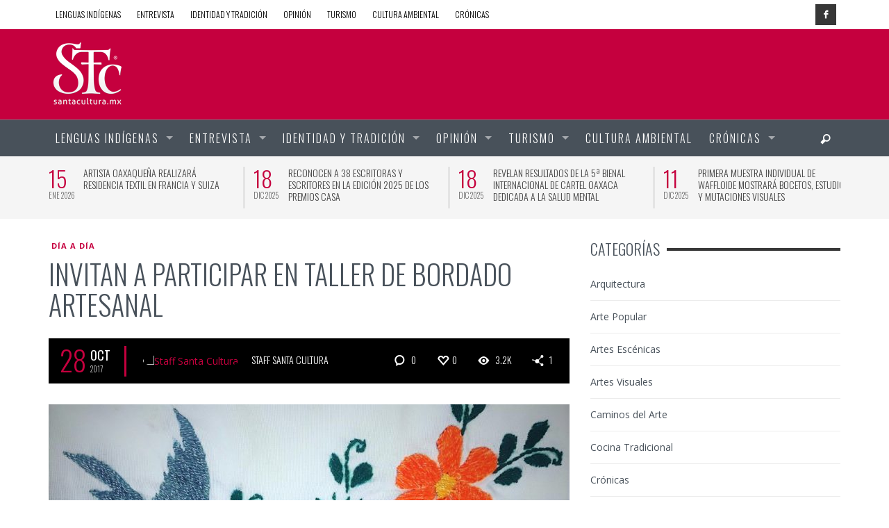

--- FILE ---
content_type: text/html; charset=UTF-8
request_url: https://www.santacultura.mx/dia-a-dia/invitan-a-participar-en-taller-de-bordado-artesanal/
body_size: 94656
content:
<!DOCTYPE html>
<!--[if lt IE 9]>         <html class="no-js lt-ie9 lt-ie10" itemscope="itemscope" itemtype="http://schema.org/Article" lang="es"> <![endif]-->
<!--[if IE 9]>         <html class="no-js lt-ie10" itemscope="itemscope" itemtype="http://schema.org/Article" lang="es"> <![endif]-->
<!--[if gt IE 9]><!--> <html class="no-js" itemscope="itemscope" itemtype="http://schema.org/Article" lang="es"> <!--<![endif]-->
	<head>
		<title itemprop="name">Invitan a participar en taller de bordado artesanal | Santa Cultura</title>
		
		<meta name='robots' content='max-image-preview:large' />
	<style>img:is([sizes="auto" i], [sizes^="auto," i]) { contain-intrinsic-size: 3000px 1500px }</style>
	<link rel='dns-prefetch' href='//platform-api.sharethis.com' />
<link rel='dns-prefetch' href='//fonts.googleapis.com' />
<link rel="alternate" type="application/rss+xml" title="Santa Cultura &raquo; Feed" href="https://www.santacultura.mx/feed/" />
<link rel="alternate" type="application/rss+xml" title="Santa Cultura &raquo; Feed de los comentarios" href="https://www.santacultura.mx/comments/feed/" />
<link rel="alternate" type="application/rss+xml" title="Santa Cultura &raquo; Comentario Invitan a participar en taller de bordado artesanal del feed" href="https://www.santacultura.mx/dia-a-dia/invitan-a-participar-en-taller-de-bordado-artesanal/feed/" />
<script type="text/javascript">
/* <![CDATA[ */
window._wpemojiSettings = {"baseUrl":"https:\/\/s.w.org\/images\/core\/emoji\/15.0.3\/72x72\/","ext":".png","svgUrl":"https:\/\/s.w.org\/images\/core\/emoji\/15.0.3\/svg\/","svgExt":".svg","source":{"concatemoji":"https:\/\/www.santacultura.mx\/wp-includes\/js\/wp-emoji-release.min.js?ver=6.7.4"}};
/*! This file is auto-generated */
!function(i,n){var o,s,e;function c(e){try{var t={supportTests:e,timestamp:(new Date).valueOf()};sessionStorage.setItem(o,JSON.stringify(t))}catch(e){}}function p(e,t,n){e.clearRect(0,0,e.canvas.width,e.canvas.height),e.fillText(t,0,0);var t=new Uint32Array(e.getImageData(0,0,e.canvas.width,e.canvas.height).data),r=(e.clearRect(0,0,e.canvas.width,e.canvas.height),e.fillText(n,0,0),new Uint32Array(e.getImageData(0,0,e.canvas.width,e.canvas.height).data));return t.every(function(e,t){return e===r[t]})}function u(e,t,n){switch(t){case"flag":return n(e,"\ud83c\udff3\ufe0f\u200d\u26a7\ufe0f","\ud83c\udff3\ufe0f\u200b\u26a7\ufe0f")?!1:!n(e,"\ud83c\uddfa\ud83c\uddf3","\ud83c\uddfa\u200b\ud83c\uddf3")&&!n(e,"\ud83c\udff4\udb40\udc67\udb40\udc62\udb40\udc65\udb40\udc6e\udb40\udc67\udb40\udc7f","\ud83c\udff4\u200b\udb40\udc67\u200b\udb40\udc62\u200b\udb40\udc65\u200b\udb40\udc6e\u200b\udb40\udc67\u200b\udb40\udc7f");case"emoji":return!n(e,"\ud83d\udc26\u200d\u2b1b","\ud83d\udc26\u200b\u2b1b")}return!1}function f(e,t,n){var r="undefined"!=typeof WorkerGlobalScope&&self instanceof WorkerGlobalScope?new OffscreenCanvas(300,150):i.createElement("canvas"),a=r.getContext("2d",{willReadFrequently:!0}),o=(a.textBaseline="top",a.font="600 32px Arial",{});return e.forEach(function(e){o[e]=t(a,e,n)}),o}function t(e){var t=i.createElement("script");t.src=e,t.defer=!0,i.head.appendChild(t)}"undefined"!=typeof Promise&&(o="wpEmojiSettingsSupports",s=["flag","emoji"],n.supports={everything:!0,everythingExceptFlag:!0},e=new Promise(function(e){i.addEventListener("DOMContentLoaded",e,{once:!0})}),new Promise(function(t){var n=function(){try{var e=JSON.parse(sessionStorage.getItem(o));if("object"==typeof e&&"number"==typeof e.timestamp&&(new Date).valueOf()<e.timestamp+604800&&"object"==typeof e.supportTests)return e.supportTests}catch(e){}return null}();if(!n){if("undefined"!=typeof Worker&&"undefined"!=typeof OffscreenCanvas&&"undefined"!=typeof URL&&URL.createObjectURL&&"undefined"!=typeof Blob)try{var e="postMessage("+f.toString()+"("+[JSON.stringify(s),u.toString(),p.toString()].join(",")+"));",r=new Blob([e],{type:"text/javascript"}),a=new Worker(URL.createObjectURL(r),{name:"wpTestEmojiSupports"});return void(a.onmessage=function(e){c(n=e.data),a.terminate(),t(n)})}catch(e){}c(n=f(s,u,p))}t(n)}).then(function(e){for(var t in e)n.supports[t]=e[t],n.supports.everything=n.supports.everything&&n.supports[t],"flag"!==t&&(n.supports.everythingExceptFlag=n.supports.everythingExceptFlag&&n.supports[t]);n.supports.everythingExceptFlag=n.supports.everythingExceptFlag&&!n.supports.flag,n.DOMReady=!1,n.readyCallback=function(){n.DOMReady=!0}}).then(function(){return e}).then(function(){var e;n.supports.everything||(n.readyCallback(),(e=n.source||{}).concatemoji?t(e.concatemoji):e.wpemoji&&e.twemoji&&(t(e.twemoji),t(e.wpemoji)))}))}((window,document),window._wpemojiSettings);
/* ]]> */
</script>
<link rel='stylesheet' id='wp-block-library-group-css' href='https://www.santacultura.mx/wp-content/plugins/bwp-minify/min/?f=wp-includes/css/dist/block-library/style.min.css,wp-content/plugins/contact-form-7/includes/css/styles.css,wp-content/plugins/wp-flexible-map/css/styles.css,wp-content/themes/santa-cultura/js/jquery-mmenu/css/jquery.mmenu.custom.css,wp-content/themes/santa-cultura/components/font-icons/iconic/css/iconic.css,wp-content/themes/santa-cultura/components/font-icons/social-icons/css/zocial.css,wp-content/themes/santa-cultura/css/animate.css,wp-content/themes/santa-cultura/css/bootstrap.css,wp-content/themes/santa-cultura/js/flex-slider/flexslider-custom.css,wp-content/themes/santa-cultura/style.css' type='text/css' media='all' />
<link rel='stylesheet' id='redux-google-fonts-css' href='https://fonts.googleapis.com/css?family=Oswald%3A300%2C400%2C700%7COpen+Sans%3A300%2C400%2C600%2C700%2C800%2C300italic%2C400italic%2C600italic%2C700italic%2C800italic&#038;ver=1705275772' type='text/css' media='all' />
<script type='text/javascript' src='https://www.santacultura.mx/wp-content/plugins/bwp-minify/min/?f=wp-content/plugins/whatsapp-button/js/whatsapp-button.js'></script>
<script type="text/javascript" src="https://www.santacultura.mx/wp-includes/js/jquery/jquery.min.js?ver=3.7.1" id="jquery-core-js"></script>
<script type="text/javascript" src="https://www.santacultura.mx/wp-includes/js/jquery/jquery-migrate.min.js?ver=3.4.1" id="jquery-migrate-js"></script>
<script type="text/javascript" src="//platform-api.sharethis.com/js/sharethis.js#source=googleanalytics-wordpress#product=ga&amp;property=5c758e344c495400114fe12e" id="googleanalytics-platform-sharethis-js"></script>
<link rel="https://api.w.org/" href="https://www.santacultura.mx/wp-json/" /><link rel="alternate" title="JSON" type="application/json" href="https://www.santacultura.mx/wp-json/wp/v2/posts/1873" /><link rel="EditURI" type="application/rsd+xml" title="RSD" href="https://www.santacultura.mx/xmlrpc.php?rsd" />
<meta name="generator" content="WordPress 6.7.4" />
<link rel="canonical" href="https://www.santacultura.mx/dia-a-dia/invitan-a-participar-en-taller-de-bordado-artesanal/" />
<link rel='shortlink' href='https://www.santacultura.mx/?p=1873' />
<link rel="alternate" title="oEmbed (JSON)" type="application/json+oembed" href="https://www.santacultura.mx/wp-json/oembed/1.0/embed?url=https%3A%2F%2Fwww.santacultura.mx%2Fdia-a-dia%2Finvitan-a-participar-en-taller-de-bordado-artesanal%2F" />
<link rel="alternate" title="oEmbed (XML)" type="text/xml+oembed" href="https://www.santacultura.mx/wp-json/oembed/1.0/embed?url=https%3A%2F%2Fwww.santacultura.mx%2Fdia-a-dia%2Finvitan-a-participar-en-taller-de-bordado-artesanal%2F&#038;format=xml" />
<link rel="profile" href="http://gmpg.org/xfn/11">

<link rel="pingback" href="https://www.santacultura.mx/xmlrpc.php">

<meta name="description" content="Nuestra identidad tambien hace milagros">

<meta charset="UTF-8">

<link href="//www.google-analytics.com" rel="dns-prefetch">

<meta http-equiv="X-UA-Compatible" content="IE=edge,chrome=1">

<meta name="viewport" content="width=device-width,initial-scale=1.0,user-scalable=yes">

		




<!-- HTML5 shim and Respond.js IE8 support of HTML5 elements and media queries -->
<!--[if lt IE 9]>
	<script src="//cdnjs.cloudflare.com/ajax/libs/html5shiv/3.7/html5shiv.min.js"></script>
	<script src="//cdnjs.cloudflare.com/ajax/libs/respond.js/1.4.2/respond.min.js"></script>
<![endif]-->		<!-- Facebook integration -->

		<meta property="og:site_name" content="Santa Cultura">

					<meta property="og:title" content="Invitan a participar en taller de bordado artesanal">
			<meta property="og:description" content="Oaxaca, Oax.- El Centro de Capacitación de Artes y Oficios invita a inscribirse en los talleres de bordado artesanal y cocina navideña, entre otras opciones que ofrece en este espacio localizado en la calle Vicente Guerrero sin número, de Candiani.">
			<meta property="og:url" content="https://www.santacultura.mx/dia-a-dia/invitan-a-participar-en-taller-de-bordado-artesanal/"/>
						<meta property="og:image" content="https://www.santacultura.mx/wp-content/uploads/2017/10/22908468_10212936190092866_91887051_o-1.jpg" />
						
		
		<!-- /Facebook integration -->
		<script>
(function() {
	(function (i, s, o, g, r, a, m) {
		i['GoogleAnalyticsObject'] = r;
		i[r] = i[r] || function () {
				(i[r].q = i[r].q || []).push(arguments)
			}, i[r].l = 1 * new Date();
		a = s.createElement(o),
			m = s.getElementsByTagName(o)[0];
		a.async = 1;
		a.src = g;
		m.parentNode.insertBefore(a, m)
	})(window, document, 'script', 'https://google-analytics.com/analytics.js', 'ga');

	ga('create', 'UA-91649357-1', 'auto');
			ga('send', 'pageview');
	})();
</script>
		<style id="vw-custom-font" type="text/css">
						
					</style>
			<style type="text/css">
				
				
		a, a:hover,
		.vw-page-title-box .vw-label,
		.vw-post-categories a,
		.vw-page-subtitle,
		.vw-review-summary-bar .vw-review-score,
		.vw-review-total-score,
		.vw-breaking-news-date,
		.vw-date-box-date,
		.vw-post-style-classic .vw-post-box-title a:hover,
		.vw-post-likes-count.vw-post-liked .vw-icon,
		.vw-menu-location-bottom .main-menu-link:hover,
		.vw-accordion-header.ui-accordion-header-active span,
		.vw-404-text,
		em, .entry-title em, .widget-title em, .vw-related-posts-title em, .vw-post-comments-title em, .vw-page-title em, .vw-post-box-layout-title em, .vwspc-section-title em {
			color: #c5003e;
		}

		.vw-site-social-profile-icon:hover,
		/*.vw-post-categories a,*/
		.vw-breaking-news-label,
		.vw-post-navigation-previous:hover,
		.vw-post-navigation-next:hover,
		.vw-author-socials a:hover,
		.vw-post-style-box:hover,
		.vw-review-summary-bar .vw-review-score-bar,
		.vw-review-total-score, .vw-review-item-score.vw-review-score-percentage,
		.vw-post-style-classic a.vw-post-box-read-more:hover,
		.vw-post-box:hover .vw-post-format-icon,
		.vw-gallery-direction-button:hover,
		.vw-post-meta-icons a:hover,
		.widget_tag_cloud .tagcloud a:hover,
		.vw-page-navigation-pagination .page-numbers:hover,
		.vw-page-navigation-pagination .page-numbers.current,
		#wp-calendar tbody td:hover,
		.widget_vw_widget_categories .vw-widget-category-title:hover .vw-widget-category-post-count,
		.vwspc-section-full-page-link:hover .vw-button,
		.vw-post-tabed-tab.ui-state-active,
		.vw-page-links > .vw-page-link, .vw-page-links .vw-page-link:hover,
		.vw-tag-links a:hover {
			background-color: #c5003e;
		}

		.vw-post-style-small-comment .vw-comment-meta,
		.vw-about-author-section .vw-author-name,
		.vw-post-meta-large .vw-date-box,
		#wp-calendar caption,
		.wp-caption p.wp-caption-text,
		.vw-widget-feedburner-text,
		.vw-login-title,
		.widget_search label,
		.widget_vw_widget_author .vw-widget-author-title,
		.vw-quote {
			border-color: #c5003e;
		}

		.vw-menu-location-top.sf-arrows .main-menu-link.sf-with-ul:after {
			border-top-color: #000000;
		}
		.vw-menu-location-top.sf-arrows .sub-menu-link.sf-with-ul:after {
			border-left-color: #000000;
		}

		.sf-arrows > li > .sf-with-ul:focus:after, .sf-arrows > li:hover > .sf-with-ul:after, .sf-arrows > .sfHover > .sf-with-ul:after {
			border-top-color: #c5003e !important;
		}

		.vw-menu-location-top a.main-menu-link {
			color: #000000;
		}

		
		.vw-menu-location-top .main-menu-item:hover .main-menu-link {
			color: #888888;
		}

		/* Body font */
		.vw-header-font-family,
		.vw-copyright {
			font-family: Oswald;
		}

		.vw-breaking-news-link {
			font-family: Open Sans;
		}

		.vw-page-title-wrapper-top.vw-has-background .vw-page-title-wrapper-inner {
			padding-top: 150px;
		}

		.vw-sticky-wrapper.is-sticky .vw-menu-main-wrapper.vw-sticky {
			background-color: rgba(72,81,90,0.8);
		}

		.vw-menu-main-wrapper {
			border-color: rgba(255,255,255,0.21);
		}

		/* Custom Styles */
		                        blockquote p{line-height:1.5em;color:#c5003e;font-size: .8em}
blockquote{font-size:21px;font-weight:normal;letter-spacing:1px;line-height:1em}
.vw-site-header.vw-site-header-style-centered-logo .vw-site-header-inner,
.vw-site-header.vw-site-header-style-left-logo .vw-site-header-inner {padding: 15px 0;}
.vw-header-ads-banner{width:468px;height:100px}
.vw-header-ads-leader-board{width:900px;height:100px}                    	</style>
	<style type="text/css" title="dynamic-css" class="options-output">h1, h2, h3, h4, h5, h6, .vw-header-font,blockquote, .vw-post-box.vw-post-format-link a,.vw-social-counter-count,.vw-menu-location-top .menu-link,.vw-menu-location-bottom .main-menu-link,.vw-page-navigation-pagination .page-numbers,#wp-calendar caption,input[type=button],input[type=submit],button,.vw-button,.vw-accordion-header-text,.vw-tab-title{font-family:Oswald;text-transform:uppercase;font-weight:300;font-style:normal;color:#48515a;}.vw-menu-location-main .main-menu-link{font-family:Oswald;letter-spacing:2px;font-weight:300;font-style:normal;color:#fff;font-size:16px;}body,cite{font-family:Open Sans;font-weight:400;font-style:normal;color:#48515a;font-size:14px;}.vw-logo-link{margin-top:0;margin-right:0;margin-bottom:0;margin-left:0;}.vw-menu-additional-logo img{margin-top:15px;margin-right:0;margin-bottom:0;margin-left:15px;}body{background-color:transparent;}.vw-site-header,.vw-site-header-background{background-color:#c5003e;}.vw-site-wrapper,.vw-page-navigation-pagination{background-color:#ffffff;}.vw-breaking-news-bar{background:#f5f5f5;}.vw-breaking-news-list .vw-breaking-news-link,.vw-breaking-news-list .vw-breaking-news-month{color:#424242;}.vw-top-bar{background:#ffffff;}.vw-menu-location-top .sub-menu,.vw-menu-location-top .main-menu-item:hover .main-menu-link{background:#ffffff;}.vw-menu-location-top .sub-menu-link{color:#111111;}.vw-menu-location-top .sub-menu-link:hover{color:#888888;}.vw-menu-location-top .sub-menu-link:hover{background:#f5f5f5;}.vw-menu-main-wrapper{background:rgb(72,81,90);background:rgba(72,81,90,1.00);}.vw-menu-location-main .main-menu-item{color:#ffffff;}.vw-menu-location-main .main-menu-item:hover{color:#111111;}.vw-menu-location-main .sub-menu,.vw-menu-location-main .main-menu-item:hover .main-menu-link{background:#ffffff;}.vw-menu-location-main .sub-menu-link{color:#111111;}.vw-menu-location-main .sub-menu-link:hover{color:#48515a;}.vw-menu-location-main .sub-menu-link:hover{background:#f5f5f5;}.vw-footer-sidebars{background-color:#c5003e;}.vw-footer-sidebars h1,.vw-footer-sidebars h2,.vw-footer-sidebars h3,.vw-footer-sidebars h4,.vw-footer-sidebars h5,.vw-footer-sidebars h6,.vw-footer-sidebars .widget-title,.vw-footer-sidebars .vw-widget-category-title{color:#ffffff;}.vw-footer-sidebars{color:#48515a;}.vw-bottom-bar{background:#48515a;}.vw-bottom-bar,.vw-bottom-bar .menu-link{color:#ffffff;}</style>
	</head>
	<body id="site-top" class="post-template-default single single-post postid-1873 single-format-standard vw-site-layout-full-width vw-post-layout-classic vw-js-enable-ajax-pagination">

		<div class="vw-site-wrapper">

			<div class="vw-top-bar">
	<div class="container">
		<div class="row">
			<div class="col-sm-12">
				<div class="vw-top-bar-left">
					<nav class="vw-menu-top-wrapper">
<ul id="menu-menu-1" class="vw-menu vw-menu-location-top vw-menu-type-text clearfix"><li class="nav-menu-item-372 main-menu-item  menu-item-even menu-item-depth-0 menu-item menu-item-type-taxonomy menu-item-object-category"><a href="https://www.santacultura.mx/category/lenguas-indigenas/" class="menu-link main-menu-link"><span>Lenguas Indígenas</span></a></li>
<li class="nav-menu-item-371 main-menu-item  menu-item-even menu-item-depth-0 menu-item menu-item-type-taxonomy menu-item-object-category"><a href="https://www.santacultura.mx/category/entrevista/" class="menu-link main-menu-link"><span>Entrevista</span></a></li>
<li class="nav-menu-item-7887 main-menu-item  menu-item-even menu-item-depth-0 menu-item menu-item-type-taxonomy menu-item-object-category"><a href="https://www.santacultura.mx/category/tradiciones/" class="menu-link main-menu-link"><span>Identidad y tradición</span></a></li>
<li class="nav-menu-item-477 main-menu-item  menu-item-even menu-item-depth-0 menu-item menu-item-type-taxonomy menu-item-object-category"><a href="https://www.santacultura.mx/category/opinion/" class="menu-link main-menu-link"><span>Opinión</span></a></li>
<li class="nav-menu-item-7888 main-menu-item  menu-item-even menu-item-depth-0 menu-item menu-item-type-taxonomy menu-item-object-category"><a href="https://www.santacultura.mx/category/turismo/" class="menu-link main-menu-link"><span>Turismo</span></a></li>
<li class="nav-menu-item-370 main-menu-item  menu-item-even menu-item-depth-0 menu-item menu-item-type-post_type menu-item-object-page"><a href="https://www.santacultura.mx/video/" class="menu-link main-menu-link"><span>Cultura ambiental</span></a></li>
<li class="nav-menu-item-373 main-menu-item  menu-item-even menu-item-depth-0 menu-item menu-item-type-taxonomy menu-item-object-category"><a href="https://www.santacultura.mx/category/cronicas/" class="menu-link main-menu-link"><span>Crónicas</span></a></li>
</ul></nav>				</div>
				<div class="vw-top-bar-right">
					<span class="vw-site-social-profile"><a class="vw-site-social-profile-icon vw-site-social-facebook" href="https://www.facebook.com/santa.cultura" title="Facebook"><i class="icon-social-facebook"></i></a></span>				</div>
			</div>
		</div>
	</div>
</div>
			<header class="vw-site-header vw-site-header-style-left-logo clearfix">
	<div class="container">
		<div class="row">
			<div class="col-sm-12">
				<div class="vw-site-header-inner">
					<div class="vw-logo-wrapper">
	
	<a class="vw-logo-link" href="https://www.santacultura.mx">
				
		<!-- Site Logo -->
		
			<!-- Retina Site Logo -->
			
			<img class="vw-logo" src="https://www.santacultura.mx/wp-content/uploads/2015/06/light.png" width="110" height="100" alt="Santa Cultura">

			</a>

</div>
					<div class="vw-mobile-nav-button-wrapper">
						<span class="vw-mobile-nav-button">
							<span class="vw-hamburger-icon"><span></span></span>
						</span>
					</div>
				
					<div class="vw-header-ads-wrapper">

		<div class="vw-header-ads-leader-board visible-md visible-lg visible-xs visible-sm visible-md visible-lg vw-single-header-ads">
		<a href="https://www.ambulante.org/">
<img border="0"  src="">
</a>	</div>
	
	
</div>				</div>
			</div>
		</div>
	</div>

	<nav id="vw-menu-main" class="vw-menu-main-wrapper">
	<div class="container">
		<div class="row">
			<div class="col-sm-12">
				

	<div class=" vw-menu-main-inner">

		<ul id="menu-menu-2" class="vw-menu vw-menu-location-main vw-menu-type-mega-post"><li class="nav-menu-item-372 main-menu-item  menu-item-even menu-item-depth-0 menu-item menu-item-type-taxonomy menu-item-object-category vw-mega-menu-type-category vw-mega-menu-has-posts vw-cat-id-8"><a  href="https://www.santacultura.mx/category/lenguas-indigenas/" class="menu-link main-menu-link"><span>Lenguas Indígenas</span></a><div class="sub-menu-wrapper"><ul class="sub-posts clearfix">
	<li class="col-xs-12">
		<div class="vw-post-loop vw-post-loop-box-grid-3-col">	
	<div class="row">
		<div class="col-sm-12">
			<div class="vw-block-grid vw-block-grid-xs-1 vw-block-grid-sm-3">

							<div class="vw-block-grid-item">
					<div class="vw-post-box vw-post-style-block vw-post-style-block-no-excerpt vw-post-format-standard">
		<a class="vw-post-box-thumbnail" href="https://www.santacultura.mx/arte-popular/reconocen-a-38-escritoras-y-escritores-en-la-edicion-2025-de-los-premios-casa/" rel="bookmark">
		<img width="360" height="240" src="https://www.santacultura.mx/wp-content/uploads/2025/12/Premios-CaSa-2025_07-360x240.jpg" class="attachment-vw_one_third_thumbnail size-vw_one_third_thumbnail wp-post-image" alt="" decoding="async" loading="lazy" />					</a>
		

	<div class="vw-post-box-inner clearfix">
		
				<span class="vw-date-box vw-header-font ">
			<span class="vw-date-box-date">18</span>
			<span class="vw-date-box-month">
				<span>Dic</span>
				<span>2025</span>
			</span>
		</span>
		
		<h3 class="vw-post-box-title">
			<a href="https://www.santacultura.mx/arte-popular/reconocen-a-38-escritoras-y-escritores-en-la-edicion-2025-de-los-premios-casa/" title="Permalink to RECONOCEN A 38 ESCRITORAS Y ESCRITORES EN LA EDICIÓN 2025 DE LOS PREMIOS CASA" rel="bookmark">RECONOCEN A 38 ESCRITORAS Y ESCRITORES EN LA EDICIÓN 2025 DE LOS PREMIOS CASA</a>
		</h3>
		
	</div>
</div>				</div>
							<div class="vw-block-grid-item">
					<div class="vw-post-box vw-post-style-block vw-post-style-block-no-excerpt vw-post-format-standard">
		<a class="vw-post-box-thumbnail" href="https://www.santacultura.mx/dia-a-dia/reconocen-a-juana-vasquez-vasquez-con-el-premio-fahho-casa-emiliano-cruz-2025/" rel="bookmark">
		<img width="360" height="240" src="https://www.santacultura.mx/wp-content/uploads/2025/11/Juana-Vasquez_01-360x240.jpeg" class="attachment-vw_one_third_thumbnail size-vw_one_third_thumbnail wp-post-image" alt="" decoding="async" loading="lazy" />					</a>
		

	<div class="vw-post-box-inner clearfix">
		
				<span class="vw-date-box vw-header-font ">
			<span class="vw-date-box-date">27</span>
			<span class="vw-date-box-month">
				<span>Nov</span>
				<span>2025</span>
			</span>
		</span>
		
		<h3 class="vw-post-box-title">
			<a href="https://www.santacultura.mx/dia-a-dia/reconocen-a-juana-vasquez-vasquez-con-el-premio-fahho-casa-emiliano-cruz-2025/" title="Permalink to RECONOCEN A JUANA VÁSQUEZ VÁSQUEZ CON EL PREMIO FAHHO-CASA EMILIANO CRUZ 2025" rel="bookmark">RECONOCEN A JUANA VÁSQUEZ VÁSQUEZ CON EL PREMIO FAHHO-CASA EMILIANO CRUZ 2025</a>
		</h3>
		
	</div>
</div>				</div>
							<div class="vw-block-grid-item">
					<div class="vw-post-box vw-post-style-block vw-post-style-block-no-excerpt vw-post-format-standard">
		<a class="vw-post-box-thumbnail" href="https://www.santacultura.mx/arte-popular/barro-negro-y-tradicion-en-el-muerto-al-pozo-y-el-vivo-al-gozo-muestra-del-maestro-carlomagno-pedro/" rel="bookmark">
		<img width="360" height="240" src="https://www.santacultura.mx/wp-content/uploads/2025/10/WhatsApp-Image-2025-10-09-at-6.09.28-PM-1-360x240.jpeg" class="attachment-vw_one_third_thumbnail size-vw_one_third_thumbnail wp-post-image" alt="" decoding="async" loading="lazy" />					</a>
		

	<div class="vw-post-box-inner clearfix">
		
				<span class="vw-date-box vw-header-font ">
			<span class="vw-date-box-date">09</span>
			<span class="vw-date-box-month">
				<span>Oct</span>
				<span>2025</span>
			</span>
		</span>
		
		<h3 class="vw-post-box-title">
			<a href="https://www.santacultura.mx/arte-popular/barro-negro-y-tradicion-en-el-muerto-al-pozo-y-el-vivo-al-gozo-muestra-del-maestro-carlomagno-pedro/" title="Permalink to BARRO NEGRO Y TRADICIÓN EN “EL MUERTO AL POZO Y EL VIVO AL GOZO”, MUESTRA DEL MAESTRO CARLOMAGNO PEDRO" rel="bookmark">BARRO NEGRO Y TRADICIÓN EN “EL MUERTO AL POZO Y EL VIVO AL GOZO”, MUESTRA DEL MAESTRO CARLOMAGNO PEDRO</a>
		</h3>
		
	</div>
</div>				</div>
			
			</div>
		</div>
	</div>
</div>	</li>
</ul></div>
</li>
<li class="nav-menu-item-371 main-menu-item  menu-item-even menu-item-depth-0 menu-item menu-item-type-taxonomy menu-item-object-category vw-mega-menu-type-category vw-mega-menu-has-posts vw-cat-id-7"><a  href="https://www.santacultura.mx/category/entrevista/" class="menu-link main-menu-link"><span>Entrevista</span></a><div class="sub-menu-wrapper"><ul class="sub-posts clearfix">
	<li class="col-xs-12">
		<div class="vw-post-loop vw-post-loop-box-grid-3-col">	
	<div class="row">
		<div class="col-sm-12">
			<div class="vw-block-grid vw-block-grid-xs-1 vw-block-grid-sm-3">

							<div class="vw-block-grid-item">
					<div class="vw-post-box vw-post-style-block vw-post-style-block-no-excerpt vw-post-format-standard">
		<a class="vw-post-box-thumbnail" href="https://www.santacultura.mx/musicas/banda-sinfonica-guelaguetza-un-concierto-que-une-talento-y-raices-oaxaquenas/" rel="bookmark">
		<img width="360" height="240" src="https://www.santacultura.mx/wp-content/uploads/2025/07/WhatsApp-Image-2025-07-31-at-5.41.32-PM-360x240.jpeg" class="attachment-vw_one_third_thumbnail size-vw_one_third_thumbnail wp-post-image" alt="" decoding="async" loading="lazy" srcset="https://www.santacultura.mx/wp-content/uploads/2025/07/WhatsApp-Image-2025-07-31-at-5.41.32-PM-360x240.jpeg 360w, https://www.santacultura.mx/wp-content/uploads/2025/07/WhatsApp-Image-2025-07-31-at-5.41.32-PM-300x200.jpeg 300w, https://www.santacultura.mx/wp-content/uploads/2025/07/WhatsApp-Image-2025-07-31-at-5.41.32-PM-1024x682.jpeg 1024w, https://www.santacultura.mx/wp-content/uploads/2025/07/WhatsApp-Image-2025-07-31-at-5.41.32-PM-768x512.jpeg 768w, https://www.santacultura.mx/wp-content/uploads/2025/07/WhatsApp-Image-2025-07-31-at-5.41.32-PM-750x500.jpeg 750w, https://www.santacultura.mx/wp-content/uploads/2025/07/WhatsApp-Image-2025-07-31-at-5.41.32-PM.jpeg 1280w" sizes="auto, (max-width: 360px) 100vw, 360px" />					</a>
		

	<div class="vw-post-box-inner clearfix">
		
				<span class="vw-date-box vw-header-font ">
			<span class="vw-date-box-date">31</span>
			<span class="vw-date-box-month">
				<span>Jul</span>
				<span>2025</span>
			</span>
		</span>
		
		<h3 class="vw-post-box-title">
			<a href="https://www.santacultura.mx/musicas/banda-sinfonica-guelaguetza-un-concierto-que-une-talento-y-raices-oaxaquenas/" title="Permalink to BANDA SINFÓNICA GUELAGUETZA: UN CONCIERTO QUE UNE TALENTO Y RAÍCES OAXAQUEÑAS" rel="bookmark">BANDA SINFÓNICA GUELAGUETZA: UN CONCIERTO QUE UNE TALENTO Y RAÍCES OAXAQUEÑAS</a>
		</h3>
		
	</div>
</div>				</div>
							<div class="vw-block-grid-item">
					<div class="vw-post-box vw-post-style-block vw-post-style-block-no-excerpt vw-post-format-standard">
		<a class="vw-post-box-thumbnail" href="https://www.santacultura.mx/musicas/vuelve-toledo-al-casa-con-lu-biaani-una-muestra-de-luz-y-archivo/" rel="bookmark">
		<img width="360" height="240" src="https://www.santacultura.mx/wp-content/uploads/2025/06/Inauguracion_LuBiaani-10-360x240.jpg" class="attachment-vw_one_third_thumbnail size-vw_one_third_thumbnail wp-post-image" alt="" decoding="async" loading="lazy" />					</a>
		

	<div class="vw-post-box-inner clearfix">
		
				<span class="vw-date-box vw-header-font ">
			<span class="vw-date-box-date">19</span>
			<span class="vw-date-box-month">
				<span>Jun</span>
				<span>2025</span>
			</span>
		</span>
		
		<h3 class="vw-post-box-title">
			<a href="https://www.santacultura.mx/musicas/vuelve-toledo-al-casa-con-lu-biaani-una-muestra-de-luz-y-archivo/" title="Permalink to VUELVE TOLEDO AL CASA CON LU’ BIAANI, UNA MUESTRA DE LUZ Y ARCHIVO" rel="bookmark">VUELVE TOLEDO AL CASA CON LU’ BIAANI, UNA MUESTRA DE LUZ Y ARCHIVO</a>
		</h3>
		
	</div>
</div>				</div>
							<div class="vw-block-grid-item">
					<div class="vw-post-box vw-post-style-block vw-post-style-block-no-excerpt vw-post-format-standard">
		<a class="vw-post-box-thumbnail" href="https://www.santacultura.mx/dia-a-dia/iago-conmemora-100-anos-del-surrealismo-con-exposicion-grafica/" rel="bookmark">
		<img width="360" height="240" src="https://www.santacultura.mx/wp-content/uploads/2025/04/DSC_0507-360x240.jpg" class="attachment-vw_one_third_thumbnail size-vw_one_third_thumbnail wp-post-image" alt="" decoding="async" loading="lazy" srcset="https://www.santacultura.mx/wp-content/uploads/2025/04/DSC_0507-360x240.jpg 360w, https://www.santacultura.mx/wp-content/uploads/2025/04/DSC_0507-300x200.jpg 300w, https://www.santacultura.mx/wp-content/uploads/2025/04/DSC_0507-1024x683.jpg 1024w, https://www.santacultura.mx/wp-content/uploads/2025/04/DSC_0507-768x512.jpg 768w, https://www.santacultura.mx/wp-content/uploads/2025/04/DSC_0507-1536x1024.jpg 1536w, https://www.santacultura.mx/wp-content/uploads/2025/04/DSC_0507-2048x1365.jpg 2048w, https://www.santacultura.mx/wp-content/uploads/2025/04/DSC_0507-750x500.jpg 750w" sizes="auto, (max-width: 360px) 100vw, 360px" />					</a>
		

	<div class="vw-post-box-inner clearfix">
		
				<span class="vw-date-box vw-header-font ">
			<span class="vw-date-box-date">15</span>
			<span class="vw-date-box-month">
				<span>Abr</span>
				<span>2025</span>
			</span>
		</span>
		
		<h3 class="vw-post-box-title">
			<a href="https://www.santacultura.mx/dia-a-dia/iago-conmemora-100-anos-del-surrealismo-con-exposicion-grafica/" title="Permalink to IAGO CONMEMORA 100 AÑOS DEL SURREALISMO CON EXPOSICIÓN GRÁFICA" rel="bookmark">IAGO CONMEMORA 100 AÑOS DEL SURREALISMO CON EXPOSICIÓN GRÁFICA</a>
		</h3>
		
	</div>
</div>				</div>
			
			</div>
		</div>
	</div>
</div>	</li>
</ul></div>
</li>
<li class="nav-menu-item-7887 main-menu-item  menu-item-even menu-item-depth-0 menu-item menu-item-type-taxonomy menu-item-object-category vw-mega-menu-type-category vw-mega-menu-has-posts vw-cat-id-6"><a  href="https://www.santacultura.mx/category/tradiciones/" class="menu-link main-menu-link"><span>Identidad y tradición</span></a><div class="sub-menu-wrapper"><ul class="sub-posts clearfix">
	<li class="col-xs-12">
		<div class="vw-post-loop vw-post-loop-box-grid-3-col">	
	<div class="row">
		<div class="col-sm-12">
			<div class="vw-block-grid vw-block-grid-xs-1 vw-block-grid-sm-3">

							<div class="vw-block-grid-item">
					<div class="vw-post-box vw-post-style-block vw-post-style-block-no-excerpt vw-post-format-standard">
		<a class="vw-post-box-thumbnail" href="https://www.santacultura.mx/dia-a-dia/reconocen-a-juana-vasquez-vasquez-con-el-premio-fahho-casa-emiliano-cruz-2025/" rel="bookmark">
		<img width="360" height="240" src="https://www.santacultura.mx/wp-content/uploads/2025/11/Juana-Vasquez_01-360x240.jpeg" class="attachment-vw_one_third_thumbnail size-vw_one_third_thumbnail wp-post-image" alt="" decoding="async" loading="lazy" />					</a>
		

	<div class="vw-post-box-inner clearfix">
		
				<span class="vw-date-box vw-header-font ">
			<span class="vw-date-box-date">27</span>
			<span class="vw-date-box-month">
				<span>Nov</span>
				<span>2025</span>
			</span>
		</span>
		
		<h3 class="vw-post-box-title">
			<a href="https://www.santacultura.mx/dia-a-dia/reconocen-a-juana-vasquez-vasquez-con-el-premio-fahho-casa-emiliano-cruz-2025/" title="Permalink to RECONOCEN A JUANA VÁSQUEZ VÁSQUEZ CON EL PREMIO FAHHO-CASA EMILIANO CRUZ 2025" rel="bookmark">RECONOCEN A JUANA VÁSQUEZ VÁSQUEZ CON EL PREMIO FAHHO-CASA EMILIANO CRUZ 2025</a>
		</h3>
		
	</div>
</div>				</div>
							<div class="vw-block-grid-item">
					<div class="vw-post-box vw-post-style-block vw-post-style-block-no-excerpt vw-post-format-standard">
		<a class="vw-post-box-thumbnail" href="https://www.santacultura.mx/arte-popular/barro-negro-y-tradicion-en-el-muerto-al-pozo-y-el-vivo-al-gozo-muestra-del-maestro-carlomagno-pedro/" rel="bookmark">
		<img width="360" height="240" src="https://www.santacultura.mx/wp-content/uploads/2025/10/WhatsApp-Image-2025-10-09-at-6.09.28-PM-1-360x240.jpeg" class="attachment-vw_one_third_thumbnail size-vw_one_third_thumbnail wp-post-image" alt="" decoding="async" loading="lazy" />					</a>
		

	<div class="vw-post-box-inner clearfix">
		
				<span class="vw-date-box vw-header-font ">
			<span class="vw-date-box-date">09</span>
			<span class="vw-date-box-month">
				<span>Oct</span>
				<span>2025</span>
			</span>
		</span>
		
		<h3 class="vw-post-box-title">
			<a href="https://www.santacultura.mx/arte-popular/barro-negro-y-tradicion-en-el-muerto-al-pozo-y-el-vivo-al-gozo-muestra-del-maestro-carlomagno-pedro/" title="Permalink to BARRO NEGRO Y TRADICIÓN EN “EL MUERTO AL POZO Y EL VIVO AL GOZO”, MUESTRA DEL MAESTRO CARLOMAGNO PEDRO" rel="bookmark">BARRO NEGRO Y TRADICIÓN EN “EL MUERTO AL POZO Y EL VIVO AL GOZO”, MUESTRA DEL MAESTRO CARLOMAGNO PEDRO</a>
		</h3>
		
	</div>
</div>				</div>
							<div class="vw-block-grid-item">
					<div class="vw-post-box vw-post-style-block vw-post-style-block-no-excerpt vw-post-format-standard">
		<a class="vw-post-box-thumbnail" href="https://www.santacultura.mx/musicas/regresan-los-titeres-al-tianguis-de-santa-cultura-con-el-lobo-y-los-tres-lechones/" rel="bookmark">
		<img width="360" height="240" src="https://www.santacultura.mx/wp-content/uploads/2025/08/PUESTO-6-360x240.jpeg" class="attachment-vw_one_third_thumbnail size-vw_one_third_thumbnail wp-post-image" alt="" decoding="async" loading="lazy" />					</a>
		

	<div class="vw-post-box-inner clearfix">
		
				<span class="vw-date-box vw-header-font ">
			<span class="vw-date-box-date">20</span>
			<span class="vw-date-box-month">
				<span>Ago</span>
				<span>2025</span>
			</span>
		</span>
		
		<h3 class="vw-post-box-title">
			<a href="https://www.santacultura.mx/musicas/regresan-los-titeres-al-tianguis-de-santa-cultura-con-el-lobo-y-los-tres-lechones/" title="Permalink to REGRESAN LOS TÍTERES AL TIANGUIS DE SANTA CULTURA CON “EL LOBO Y LOS TRES LECHONES”" rel="bookmark">REGRESAN LOS TÍTERES AL TIANGUIS DE SANTA CULTURA CON “EL LOBO Y LOS TRES LECHONES”</a>
		</h3>
		
	</div>
</div>				</div>
			
			</div>
		</div>
	</div>
</div>	</li>
</ul></div>
</li>
<li class="nav-menu-item-477 main-menu-item  menu-item-even menu-item-depth-0 menu-item menu-item-type-taxonomy menu-item-object-category vw-mega-menu-type-category vw-mega-menu-has-posts vw-cat-id-195"><a  href="https://www.santacultura.mx/category/opinion/" class="menu-link main-menu-link"><span>Opinión</span></a><div class="sub-menu-wrapper"><ul class="sub-posts clearfix">
	<li class="col-xs-12">
		<div class="vw-post-loop vw-post-loop-box-grid-3-col">	
	<div class="row">
		<div class="col-sm-12">
			<div class="vw-block-grid vw-block-grid-xs-1 vw-block-grid-sm-3">

							<div class="vw-block-grid-item">
					<div class="vw-post-box vw-post-style-block vw-post-style-block-no-excerpt vw-post-format-standard">
		<a class="vw-post-box-thumbnail" href="https://www.santacultura.mx/arte-popular/laura-sbdar-gana-el-premio-internacional-de-literatura-aura-estrada-2025/" rel="bookmark">
		<img width="360" height="240" src="https://www.santacultura.mx/wp-content/uploads/2025/12/unnamed-24-1-360x240.jpg" class="attachment-vw_one_third_thumbnail size-vw_one_third_thumbnail wp-post-image" alt="" decoding="async" loading="lazy" />					</a>
		

	<div class="vw-post-box-inner clearfix">
		
				<span class="vw-date-box vw-header-font ">
			<span class="vw-date-box-date">09</span>
			<span class="vw-date-box-month">
				<span>Dic</span>
				<span>2025</span>
			</span>
		</span>
		
		<h3 class="vw-post-box-title">
			<a href="https://www.santacultura.mx/arte-popular/laura-sbdar-gana-el-premio-internacional-de-literatura-aura-estrada-2025/" title="Permalink to LAURA SBDAR GANA EL PREMIO INTERNACIONAL DE LITERATURA AURA ESTRADA 2025" rel="bookmark">LAURA SBDAR GANA EL PREMIO INTERNACIONAL DE LITERATURA AURA ESTRADA 2025</a>
		</h3>
		
	</div>
</div>				</div>
							<div class="vw-block-grid-item">
					<div class="vw-post-box vw-post-style-block vw-post-style-block-no-excerpt vw-post-format-standard">
		<a class="vw-post-box-thumbnail" href="https://www.santacultura.mx/musicas/el-alacran-recibe-el-sol-es-todas-las-estrellas-obra-reciente-de-cesar-canseco/" rel="bookmark">
		<img width="360" height="240" src="https://www.santacultura.mx/wp-content/uploads/2025/06/505561659_1048729974028021_8907046756266889637_n-360x240.jpg" class="attachment-vw_one_third_thumbnail size-vw_one_third_thumbnail wp-post-image" alt="" decoding="async" loading="lazy" srcset="https://www.santacultura.mx/wp-content/uploads/2025/06/505561659_1048729974028021_8907046756266889637_n-360x240.jpg 360w, https://www.santacultura.mx/wp-content/uploads/2025/06/505561659_1048729974028021_8907046756266889637_n-300x200.jpg 300w, https://www.santacultura.mx/wp-content/uploads/2025/06/505561659_1048729974028021_8907046756266889637_n-1024x683.jpg 1024w, https://www.santacultura.mx/wp-content/uploads/2025/06/505561659_1048729974028021_8907046756266889637_n-768x512.jpg 768w, https://www.santacultura.mx/wp-content/uploads/2025/06/505561659_1048729974028021_8907046756266889637_n-1536x1024.jpg 1536w, https://www.santacultura.mx/wp-content/uploads/2025/06/505561659_1048729974028021_8907046756266889637_n-750x500.jpg 750w, https://www.santacultura.mx/wp-content/uploads/2025/06/505561659_1048729974028021_8907046756266889637_n.jpg 2048w" sizes="auto, (max-width: 360px) 100vw, 360px" />					</a>
		

	<div class="vw-post-box-inner clearfix">
		
				<span class="vw-date-box vw-header-font ">
			<span class="vw-date-box-date">19</span>
			<span class="vw-date-box-month">
				<span>Jun</span>
				<span>2025</span>
			</span>
		</span>
		
		<h3 class="vw-post-box-title">
			<a href="https://www.santacultura.mx/musicas/el-alacran-recibe-el-sol-es-todas-las-estrellas-obra-reciente-de-cesar-canseco/" title="Permalink to EL ALACRÁN RECIBE «EL SOL ES TODAS LAS ESTRELLAS», OBRA RECIENTE DE CÉSAR CANSECO" rel="bookmark">EL ALACRÁN RECIBE «EL SOL ES TODAS LAS ESTRELLAS», OBRA RECIENTE DE CÉSAR CANSECO</a>
		</h3>
		
	</div>
</div>				</div>
							<div class="vw-block-grid-item">
					<div class="vw-post-box vw-post-style-block vw-post-style-block-no-excerpt vw-post-format-standard">
		<a class="vw-post-box-thumbnail" href="https://www.santacultura.mx/musicas/trabajar-con-la-informacion-cultural-en-oaxaca-requiere-resistencia/" rel="bookmark">
		<img width="360" height="240" src="https://www.santacultura.mx/wp-content/uploads/2025/05/499620135_1198461698628201_4190392929831635273_n-360x240.jpg" class="attachment-vw_one_third_thumbnail size-vw_one_third_thumbnail wp-post-image" alt="" decoding="async" loading="lazy" srcset="https://www.santacultura.mx/wp-content/uploads/2025/05/499620135_1198461698628201_4190392929831635273_n-360x240.jpg 360w, https://www.santacultura.mx/wp-content/uploads/2025/05/499620135_1198461698628201_4190392929831635273_n-300x200.jpg 300w, https://www.santacultura.mx/wp-content/uploads/2025/05/499620135_1198461698628201_4190392929831635273_n-1024x682.jpg 1024w, https://www.santacultura.mx/wp-content/uploads/2025/05/499620135_1198461698628201_4190392929831635273_n-768x512.jpg 768w, https://www.santacultura.mx/wp-content/uploads/2025/05/499620135_1198461698628201_4190392929831635273_n-1536x1023.jpg 1536w, https://www.santacultura.mx/wp-content/uploads/2025/05/499620135_1198461698628201_4190392929831635273_n-750x500.jpg 750w, https://www.santacultura.mx/wp-content/uploads/2025/05/499620135_1198461698628201_4190392929831635273_n.jpg 1599w" sizes="auto, (max-width: 360px) 100vw, 360px" />					</a>
		

	<div class="vw-post-box-inner clearfix">
		
				<span class="vw-date-box vw-header-font ">
			<span class="vw-date-box-date">20</span>
			<span class="vw-date-box-month">
				<span>May</span>
				<span>2025</span>
			</span>
		</span>
		
		<h3 class="vw-post-box-title">
			<a href="https://www.santacultura.mx/musicas/trabajar-con-la-informacion-cultural-en-oaxaca-requiere-resistencia/" title="Permalink to TRABAJAR CON LA INFORMACIÓN CULTURAL  EN OAXACA, REQUIERE RESISTENCIA" rel="bookmark">TRABAJAR CON LA INFORMACIÓN CULTURAL  EN OAXACA, REQUIERE RESISTENCIA</a>
		</h3>
		
	</div>
</div>				</div>
			
			</div>
		</div>
	</div>
</div>	</li>
</ul></div>
</li>
<li class="nav-menu-item-7888 main-menu-item  menu-item-even menu-item-depth-0 menu-item menu-item-type-taxonomy menu-item-object-category vw-mega-menu-type-category vw-mega-menu-has-posts vw-cat-id-197"><a  href="https://www.santacultura.mx/category/turismo/" class="menu-link main-menu-link"><span>Turismo</span></a><div class="sub-menu-wrapper"><ul class="sub-posts clearfix">
	<li class="col-xs-12">
		<div class="vw-post-loop vw-post-loop-box-grid-3-col">	
	<div class="row">
		<div class="col-sm-12">
			<div class="vw-block-grid vw-block-grid-xs-1 vw-block-grid-sm-3">

							<div class="vw-block-grid-item">
					<div class="vw-post-box vw-post-style-block vw-post-style-block-no-excerpt vw-post-format-standard">
		<a class="vw-post-box-thumbnail" href="https://www.santacultura.mx/musicas/abordaran-multiples-visiones-de-rufino-tamayo-a-traves-de-coloquio-en-oaxaca/" rel="bookmark">
		<img width="360" height="240" src="https://www.santacultura.mx/wp-content/uploads/2024/08/X1.1-360x240.jpg" class="attachment-vw_one_third_thumbnail size-vw_one_third_thumbnail wp-post-image" alt="" decoding="async" loading="lazy" srcset="https://www.santacultura.mx/wp-content/uploads/2024/08/X1.1-360x240.jpg 360w, https://www.santacultura.mx/wp-content/uploads/2024/08/X1.1-300x199.jpg 300w, https://www.santacultura.mx/wp-content/uploads/2024/08/X1.1-768x509.jpg 768w, https://www.santacultura.mx/wp-content/uploads/2024/08/X1.1-750x497.jpg 750w" sizes="auto, (max-width: 360px) 100vw, 360px" />					</a>
		

	<div class="vw-post-box-inner clearfix">
		
				<span class="vw-date-box vw-header-font ">
			<span class="vw-date-box-date">17</span>
			<span class="vw-date-box-month">
				<span>Ago</span>
				<span>2024</span>
			</span>
		</span>
		
		<h3 class="vw-post-box-title">
			<a href="https://www.santacultura.mx/musicas/abordaran-multiples-visiones-de-rufino-tamayo-a-traves-de-coloquio-en-oaxaca/" title="Permalink to ABORDARÁN MÚLTIPLES VISIONES DE RUFINO TAMAYO A TRAVÉS DE COLOQUIO EN OAXACA" rel="bookmark">ABORDARÁN MÚLTIPLES VISIONES DE RUFINO TAMAYO A TRAVÉS DE COLOQUIO EN OAXACA</a>
		</h3>
		
	</div>
</div>				</div>
							<div class="vw-block-grid-item">
					<div class="vw-post-box vw-post-style-block vw-post-style-block-no-excerpt vw-post-format-standard">
		<a class="vw-post-box-thumbnail" href="https://www.santacultura.mx/arte-popular/76-talleres-participaran-en-la-expo-venta-de-alebrijes-guelaguetza-2024-de-san-martin-tilcajete/" rel="bookmark">
		<img width="360" height="240" src="https://www.santacultura.mx/wp-content/uploads/2024/06/kiki4-360x240.jpg" class="attachment-vw_one_third_thumbnail size-vw_one_third_thumbnail wp-post-image" alt="" decoding="async" loading="lazy" srcset="https://www.santacultura.mx/wp-content/uploads/2024/06/kiki4-360x240.jpg 360w, https://www.santacultura.mx/wp-content/uploads/2024/06/kiki4-300x200.jpg 300w, https://www.santacultura.mx/wp-content/uploads/2024/06/kiki4-768x512.jpg 768w, https://www.santacultura.mx/wp-content/uploads/2024/06/kiki4-750x500.jpg 750w, https://www.santacultura.mx/wp-content/uploads/2024/06/kiki4.jpg 900w" sizes="auto, (max-width: 360px) 100vw, 360px" />					</a>
		

	<div class="vw-post-box-inner clearfix">
		
				<span class="vw-date-box vw-header-font ">
			<span class="vw-date-box-date">27</span>
			<span class="vw-date-box-month">
				<span>Jun</span>
				<span>2024</span>
			</span>
		</span>
		
		<h3 class="vw-post-box-title">
			<a href="https://www.santacultura.mx/arte-popular/76-talleres-participaran-en-la-expo-venta-de-alebrijes-guelaguetza-2024-de-san-martin-tilcajete/" title="Permalink to 76 talleres participarán en la Expo Venta de Alebrijes 2024 de San Martín Tilcajete" rel="bookmark">76 talleres participarán en la Expo Venta de Alebrijes 2024 de San Martín Tilcajete</a>
		</h3>
		
	</div>
</div>				</div>
							<div class="vw-block-grid-item">
					<div class="vw-post-box vw-post-style-block vw-post-style-block-no-excerpt vw-post-format-standard">
		<a class="vw-post-box-thumbnail" href="https://www.santacultura.mx/arte-popular/las-nuevas-dinamicas-de-la-comercializacion-de-textiles-tradicionales-han-transformado-su-diseno-jaime-matias-lopez/" rel="bookmark">
		<img width="360" height="240" src="https://www.santacultura.mx/wp-content/uploads/2023/02/WhatsApp-Image-2023-02-04-at-2.41.34-PM-360x240.jpeg" class="attachment-vw_one_third_thumbnail size-vw_one_third_thumbnail wp-post-image" alt="" decoding="async" loading="lazy" />					</a>
		

	<div class="vw-post-box-inner clearfix">
		
				<span class="vw-date-box vw-header-font ">
			<span class="vw-date-box-date">04</span>
			<span class="vw-date-box-month">
				<span>Feb</span>
				<span>2023</span>
			</span>
		</span>
		
		<h3 class="vw-post-box-title">
			<a href="https://www.santacultura.mx/arte-popular/las-nuevas-dinamicas-de-la-comercializacion-de-textiles-tradicionales-han-transformado-su-diseno-jaime-matias-lopez/" title="Permalink to Las nuevas dinámicas de la comercialización de textiles tradicionales, han transformado su diseño: Jaime Matías López" rel="bookmark">Las nuevas dinámicas de la comercialización de textiles tradicionales, han transformado su diseño: Jaime Matías López</a>
		</h3>
		
	</div>
</div>				</div>
			
			</div>
		</div>
	</div>
</div>	</li>
</ul></div>
</li>
<li class="nav-menu-item-370 main-menu-item  menu-item-even menu-item-depth-0 menu-item menu-item-type-post_type menu-item-object-page vw-mega-menu-type-classic"><a  href="https://www.santacultura.mx/video/" class="menu-link main-menu-link"><span>Cultura ambiental</span></a></li>
<li class="nav-menu-item-373 main-menu-item  menu-item-even menu-item-depth-0 menu-item menu-item-type-taxonomy menu-item-object-category vw-mega-menu-type-category vw-mega-menu-has-posts vw-cat-id-4"><a  href="https://www.santacultura.mx/category/cronicas/" class="menu-link main-menu-link"><span>Crónicas</span></a><div class="sub-menu-wrapper"><ul class="sub-posts clearfix">
	<li class="col-xs-12">
		<div class="vw-post-loop vw-post-loop-box-grid-3-col">	
	<div class="row">
		<div class="col-sm-12">
			<div class="vw-block-grid vw-block-grid-xs-1 vw-block-grid-sm-3">

							<div class="vw-block-grid-item">
					<div class="vw-post-box vw-post-style-block vw-post-style-block-no-excerpt vw-post-format-standard">
		<a class="vw-post-box-thumbnail" href="https://www.santacultura.mx/musicas/trabajar-con-la-informacion-cultural-en-oaxaca-requiere-resistencia/" rel="bookmark">
		<img width="360" height="240" src="https://www.santacultura.mx/wp-content/uploads/2025/05/499620135_1198461698628201_4190392929831635273_n-360x240.jpg" class="attachment-vw_one_third_thumbnail size-vw_one_third_thumbnail wp-post-image" alt="" decoding="async" loading="lazy" srcset="https://www.santacultura.mx/wp-content/uploads/2025/05/499620135_1198461698628201_4190392929831635273_n-360x240.jpg 360w, https://www.santacultura.mx/wp-content/uploads/2025/05/499620135_1198461698628201_4190392929831635273_n-300x200.jpg 300w, https://www.santacultura.mx/wp-content/uploads/2025/05/499620135_1198461698628201_4190392929831635273_n-1024x682.jpg 1024w, https://www.santacultura.mx/wp-content/uploads/2025/05/499620135_1198461698628201_4190392929831635273_n-768x512.jpg 768w, https://www.santacultura.mx/wp-content/uploads/2025/05/499620135_1198461698628201_4190392929831635273_n-1536x1023.jpg 1536w, https://www.santacultura.mx/wp-content/uploads/2025/05/499620135_1198461698628201_4190392929831635273_n-750x500.jpg 750w, https://www.santacultura.mx/wp-content/uploads/2025/05/499620135_1198461698628201_4190392929831635273_n.jpg 1599w" sizes="auto, (max-width: 360px) 100vw, 360px" />					</a>
		

	<div class="vw-post-box-inner clearfix">
		
				<span class="vw-date-box vw-header-font ">
			<span class="vw-date-box-date">20</span>
			<span class="vw-date-box-month">
				<span>May</span>
				<span>2025</span>
			</span>
		</span>
		
		<h3 class="vw-post-box-title">
			<a href="https://www.santacultura.mx/musicas/trabajar-con-la-informacion-cultural-en-oaxaca-requiere-resistencia/" title="Permalink to TRABAJAR CON LA INFORMACIÓN CULTURAL  EN OAXACA, REQUIERE RESISTENCIA" rel="bookmark">TRABAJAR CON LA INFORMACIÓN CULTURAL  EN OAXACA, REQUIERE RESISTENCIA</a>
		</h3>
		
	</div>
</div>				</div>
							<div class="vw-block-grid-item">
					<div class="vw-post-box vw-post-style-block vw-post-style-block-no-excerpt vw-post-format-standard">
		<a class="vw-post-box-thumbnail" href="https://www.santacultura.mx/arte-popular/celebrara-zaachila-su-historia-con-carnaval-de-alegria-y-excesos-previos-a-la-cuaresma/" rel="bookmark">
		<img width="360" height="240" src="https://www.santacultura.mx/wp-content/uploads/2025/02/WhatsApp-Image-2025-02-27-at-6.24.35-PM-360x240.jpeg" class="attachment-vw_one_third_thumbnail size-vw_one_third_thumbnail wp-post-image" alt="" decoding="async" loading="lazy" srcset="https://www.santacultura.mx/wp-content/uploads/2025/02/WhatsApp-Image-2025-02-27-at-6.24.35-PM-360x240.jpeg 360w, https://www.santacultura.mx/wp-content/uploads/2025/02/WhatsApp-Image-2025-02-27-at-6.24.35-PM-300x200.jpeg 300w, https://www.santacultura.mx/wp-content/uploads/2025/02/WhatsApp-Image-2025-02-27-at-6.24.35-PM-1024x682.jpeg 1024w, https://www.santacultura.mx/wp-content/uploads/2025/02/WhatsApp-Image-2025-02-27-at-6.24.35-PM-768x512.jpeg 768w, https://www.santacultura.mx/wp-content/uploads/2025/02/WhatsApp-Image-2025-02-27-at-6.24.35-PM-1536x1023.jpeg 1536w, https://www.santacultura.mx/wp-content/uploads/2025/02/WhatsApp-Image-2025-02-27-at-6.24.35-PM-750x500.jpeg 750w, https://www.santacultura.mx/wp-content/uploads/2025/02/WhatsApp-Image-2025-02-27-at-6.24.35-PM.jpeg 1600w" sizes="auto, (max-width: 360px) 100vw, 360px" />					</a>
		

	<div class="vw-post-box-inner clearfix">
		
				<span class="vw-date-box vw-header-font ">
			<span class="vw-date-box-date">27</span>
			<span class="vw-date-box-month">
				<span>Feb</span>
				<span>2025</span>
			</span>
		</span>
		
		<h3 class="vw-post-box-title">
			<a href="https://www.santacultura.mx/arte-popular/celebrara-zaachila-su-historia-con-carnaval-de-alegria-y-excesos-previos-a-la-cuaresma/" title="Permalink to CELEBRARÁ ZAACHILA SU HISTORIA CON CARNAVAL DE ALEGRÍA Y EXCESOS PREVIOS A LA CUARESMA" rel="bookmark">CELEBRARÁ ZAACHILA SU HISTORIA CON CARNAVAL DE ALEGRÍA Y EXCESOS PREVIOS A LA CUARESMA</a>
		</h3>
		
	</div>
</div>				</div>
							<div class="vw-block-grid-item">
					<div class="vw-post-box vw-post-style-block vw-post-style-block-no-excerpt vw-post-format-standard">
		<a class="vw-post-box-thumbnail" href="https://www.santacultura.mx/cronicas/viva-la-virgen-de-la-merced/" rel="bookmark">
		<img width="360" height="240" src="https://www.santacultura.mx/wp-content/uploads/2025/01/WhatsApp-Image-2025-01-16-at-6.03.43-PM-360x240.jpeg" class="attachment-vw_one_third_thumbnail size-vw_one_third_thumbnail wp-post-image" alt="" decoding="async" loading="lazy" />					</a>
		

	<div class="vw-post-box-inner clearfix">
		
				<span class="vw-date-box vw-header-font ">
			<span class="vw-date-box-date">11</span>
			<span class="vw-date-box-month">
				<span>Nov</span>
				<span>2024</span>
			</span>
		</span>
		
		<h3 class="vw-post-box-title">
			<a href="https://www.santacultura.mx/cronicas/viva-la-virgen-de-la-merced/" title="Permalink to ¡Viva la Virgen de La Merced!" rel="bookmark">¡Viva la Virgen de La Merced!</a>
		</h3>
		
	</div>
</div>				</div>
			
			</div>
		</div>
	</div>
</div>	</li>
</ul></div>
</li>
 <li class="vw-menu-additional-icons main-menu-item"><a class="vw-instant-search-buton menu-link main-menu-link"><i class="icon-iconic-search"></i></a></li></ul>			
	</div>
			</div>
		</div>
	</div>
</nav>	
	<nav class="vw-menu-mobile-wrapper">

	<ul id="menu-menu-3" class="vw-menu-location-mobile"><li class="nav-menu-item-372 main-menu-item  menu-item-even menu-item-depth-0 menu-item menu-item-type-taxonomy menu-item-object-category"><a href="https://www.santacultura.mx/category/lenguas-indigenas/" class="menu-link main-menu-link"><span>Lenguas Indígenas</span></a></li>
<li class="nav-menu-item-371 main-menu-item  menu-item-even menu-item-depth-0 menu-item menu-item-type-taxonomy menu-item-object-category"><a href="https://www.santacultura.mx/category/entrevista/" class="menu-link main-menu-link"><span>Entrevista</span></a></li>
<li class="nav-menu-item-7887 main-menu-item  menu-item-even menu-item-depth-0 menu-item menu-item-type-taxonomy menu-item-object-category"><a href="https://www.santacultura.mx/category/tradiciones/" class="menu-link main-menu-link"><span>Identidad y tradición</span></a></li>
<li class="nav-menu-item-477 main-menu-item  menu-item-even menu-item-depth-0 menu-item menu-item-type-taxonomy menu-item-object-category"><a href="https://www.santacultura.mx/category/opinion/" class="menu-link main-menu-link"><span>Opinión</span></a></li>
<li class="nav-menu-item-7888 main-menu-item  menu-item-even menu-item-depth-0 menu-item menu-item-type-taxonomy menu-item-object-category"><a href="https://www.santacultura.mx/category/turismo/" class="menu-link main-menu-link"><span>Turismo</span></a></li>
<li class="nav-menu-item-370 main-menu-item  menu-item-even menu-item-depth-0 menu-item menu-item-type-post_type menu-item-object-page"><a href="https://www.santacultura.mx/video/" class="menu-link main-menu-link"><span>Cultura ambiental</span></a></li>
<li class="nav-menu-item-373 main-menu-item  menu-item-even menu-item-depth-0 menu-item menu-item-type-taxonomy menu-item-object-category"><a href="https://www.santacultura.mx/category/cronicas/" class="menu-link main-menu-link"><span>Crónicas</span></a></li>
</ul>
</nav></header>
			
<div class="vw-breaking-news-bar">
	<div class="container">
		<div class="row">
			<div class="col-sm-12">
				<div class="vw-breaking-news invisible">
					<ul class="vw-breaking-news-list">

						
						
							<li>
								<span class="vw-breaking-news-post-date vw-header-font">
									<span class="vw-breaking-news-date">15</span>
									<span class="vw-breaking-news-month">Ene 2026</span>
								</span>
								<a class="vw-breaking-news-link vw-header-font" href="https://www.santacultura.mx/arte-popular/artista-oaxaquena-realizara-residencia-textil-en-francia-y-suiza/" rel="bookmark">ARTISTA OAXAQUEÑA REALIZARÁ RESIDENCIA TEXTIL EN FRANCIA Y SUIZA</a>							</li>

						
							<li>
								<span class="vw-breaking-news-post-date vw-header-font">
									<span class="vw-breaking-news-date">18</span>
									<span class="vw-breaking-news-month">Dic 2025</span>
								</span>
								<a class="vw-breaking-news-link vw-header-font" href="https://www.santacultura.mx/arte-popular/reconocen-a-38-escritoras-y-escritores-en-la-edicion-2025-de-los-premios-casa/" rel="bookmark">RECONOCEN A 38 ESCRITORAS Y ESCRITORES EN LA EDICIÓN 2025 DE LOS PREMIOS CASA</a>							</li>

						
							<li>
								<span class="vw-breaking-news-post-date vw-header-font">
									<span class="vw-breaking-news-date">18</span>
									<span class="vw-breaking-news-month">Dic 2025</span>
								</span>
								<a class="vw-breaking-news-link vw-header-font" href="https://www.santacultura.mx/dia-a-dia/revelan-resultados-de-la-5a-bienal-internacional-de-cartel-oaxaca-dedicada-a-la-salud-mental/" rel="bookmark">REVELAN RESULTADOS DE LA 5ª BIENAL INTERNACIONAL DE CARTEL OAXACA DEDICADA A LA SALUD MENTAL</a>							</li>

						
							<li>
								<span class="vw-breaking-news-post-date vw-header-font">
									<span class="vw-breaking-news-date">11</span>
									<span class="vw-breaking-news-month">Dic 2025</span>
								</span>
								<a class="vw-breaking-news-link vw-header-font" href="https://www.santacultura.mx/dia-a-dia/primera-muestra-individual-de-waffloide-mostrara-bocetos-estudios-y-mutaciones-visuales/" rel="bookmark">PRIMERA MUESTRA INDIVIDUAL DE WAFFLOIDE MOSTRARÁ BOCETOS, ESTUDIOS Y MUTACIONES VISUALES</a>							</li>

						
							<li>
								<span class="vw-breaking-news-post-date vw-header-font">
									<span class="vw-breaking-news-date">09</span>
									<span class="vw-breaking-news-month">Dic 2025</span>
								</span>
								<a class="vw-breaking-news-link vw-header-font" href="https://www.santacultura.mx/arte-popular/laura-sbdar-gana-el-premio-internacional-de-literatura-aura-estrada-2025/" rel="bookmark">LAURA SBDAR GANA EL PREMIO INTERNACIONAL DE LITERATURA AURA ESTRADA 2025</a>							</li>

						
							<li>
								<span class="vw-breaking-news-post-date vw-header-font">
									<span class="vw-breaking-news-date">27</span>
									<span class="vw-breaking-news-month">Nov 2025</span>
								</span>
								<a class="vw-breaking-news-link vw-header-font" href="https://www.santacultura.mx/dia-a-dia/reconocen-a-juana-vasquez-vasquez-con-el-premio-fahho-casa-emiliano-cruz-2025/" rel="bookmark">RECONOCEN A JUANA VÁSQUEZ VÁSQUEZ CON EL PREMIO FAHHO-CASA EMILIANO CRUZ 2025</a>							</li>

						
							<li>
								<span class="vw-breaking-news-post-date vw-header-font">
									<span class="vw-breaking-news-date">25</span>
									<span class="vw-breaking-news-month">Nov 2025</span>
								</span>
								<a class="vw-breaking-news-link vw-header-font" href="https://www.santacultura.mx/arte-popular/autores-de-tres-continentes-se-reuniran-en-el-ii-encuentro-de-escritores-del-mundo/" rel="bookmark">AUTORES DE TRES CONTINENTES SE REUNIRÁN EN EL II ENCUENTRO DE ESCRITORES DEL MUNDO</a>							</li>

						
							<li>
								<span class="vw-breaking-news-post-date vw-header-font">
									<span class="vw-breaking-news-date">20</span>
									<span class="vw-breaking-news-month">Nov 2025</span>
								</span>
								<a class="vw-breaking-news-link vw-header-font" href="https://www.santacultura.mx/dia-a-dia/cfmab-inaugura-fotografia-y-libros-nueva-exposicion-de-variaciones-del-papel/" rel="bookmark">CFMAB INAUGURA “FOTOGRAFÍA Y LIBROS”, NUEVA EXPOSICIÓN DE VARIACIONES DEL PAPEL</a>							</li>

						
					</ul>
				</div>
			</div>
		</div>
	</div>
</div>


			

<div class="vw-page-wrapper clearfix vw-sidebar-position-right">
	<div class="container">
		<div class="row">

			<div class="vw-page-content" role="main" itemprop="articleBody">

				
					
											<article class="post-1873 post type-post status-publish format-standard has-post-thumbnail hentry category-dia-a-dia">

							<div class="vw-post-categories"><a class=" vw-category-link vw-cat-id-5" href="https://www.santacultura.mx/category/dia-a-dia/" title="View all posts in Día a Día" rel="category">Día a Día</a></div>							
							<h1 class="entry-title">Invitan a participar en taller de bordado artesanal</h1>
							<span class="author vcard hidden"><span class="fn">Staff Santa Cultura</span></span>
							<span class="updated hidden">2017-10-28</span>
							
									<div class="vw-post-meta-wrapper vw-post-meta-large">
			<div class="vw-post-meta">

						<span class="vw-date-box vw-header-font ">
			<span class="vw-date-box-date">28</span>
			<span class="vw-date-box-month">
				<span>Oct</span>
				<span>2017</span>
			</span>
		</span>
		
				<a class="vw-author-avatar" href="https://www.santacultura.mx/author/staff/" title="View all posts by Staff Santa Cultura"><img alt='Staff Santa Cultura' src='http://www.santacultura.org/wp-content/uploads/2017/01/Staff-Santa-Cultura_avatar_1485900965-80x80.jpeg' srcset='http://www.santacultura.org/wp-content/uploads/2017/01/Staff-Santa-Cultura_avatar_1485900965.jpeg 2x' class='avatar avatar-80 photo' height='40' width='40' decoding='async'/></a>
				<a class="author-name author vw-header-font" href="https://www.santacultura.mx/author/staff/" title="View all posts by Staff Santa Cultura" rel="author">Staff Santa Cultura</a>

			</div>

			<div class="vw-post-meta-icons">

								<a class="vw-post-meta-icon vw-post-comment-count" href="#comment">
					<i class="vw-icon icon-iconic-comment-alt2"></i> <span class="vw-header-font">0</span>
				</a>
				
				<a href="#" class="vw-post-meta-icon vw-post-likes-count " id="vw-post-likes-id-1873" data-post-id="1873" title="I like this"><i class="vw-icon icon-iconic-heart-empty"></i><span class="vw-post-likes-number vw-header-font">0</span></a>
				<span class="vw-post-meta-icon vw-post-view-count vw-post-views-id-1873" data-post-id="1873"> <i class="vw-icon icon-iconic-eye"></i> <span class="vw-post-view-number vw-header-font">3.2k</span></span>
						<a class="vw-post-share-count vw-post-meta-icon" href="#vw-post-shares-dialog">
			<i class="vw-icon icon-iconic-share"></i> <span class="vw-header-font vw-post-share-number">1</span>
		</a>
		
			</div>
		</div>
		
							<div class="vw-featured-image">		<a class="" href="https://www.santacultura.mx/wp-content/uploads/2017/10/22908468_10212936190092866_91887051_o-1.jpg" title="Invitan a participar en taller de bordado artesanal" rel="bookmark">
			<img width="750" height="457" src="https://www.santacultura.mx/wp-content/uploads/2017/10/22908468_10212936190092866_91887051_o-1-750x457.jpg" class="attachment-vw_two_third_thumbnail_no_crop wp-post-image" alt="" itemprop="image" decoding="async" fetchpriority="high" srcset="https://www.santacultura.mx/wp-content/uploads/2017/10/22908468_10212936190092866_91887051_o-1-750x457.jpg 750w, https://www.santacultura.mx/wp-content/uploads/2017/10/22908468_10212936190092866_91887051_o-1-300x183.jpg 300w, https://www.santacultura.mx/wp-content/uploads/2017/10/22908468_10212936190092866_91887051_o-1-768x468.jpg 768w, https://www.santacultura.mx/wp-content/uploads/2017/10/22908468_10212936190092866_91887051_o-1-1024x624.jpg 1024w, https://www.santacultura.mx/wp-content/uploads/2017/10/22908468_10212936190092866_91887051_o-1-360x219.jpg 360w, https://www.santacultura.mx/wp-content/uploads/2017/10/22908468_10212936190092866_91887051_o-1.jpg 1334w" sizes="(max-width: 750px) 100vw, 750px" />		</a>
		</div>
							
							<div class="vw-post-content clearfix"><div style="margin:10px 0 10px 0;"><a href="whatsapp://send" data-text="Oaxaca, Oax.- El Centro de Capacitación de Artes y Oficios invita a inscribirse en los  talleres de bordado artesanal y cocina navideña, entre otras opciones que ofrece en este espacio localizado en la calle Vicente Guerrero sin número, de Candiani." data-href="" class="wa_btn wa_btn_l" style="display:none">Share</a></div><p><strong>Oaxaca, Oax.- </strong>El Centro de Capacitación de Artes y Oficios invita a la población en general a inscribirse en los cursos y talleres de bordado artesanal y cocina navideña, entre otras opciones que ofrece en este espacio localizado en la calle Vicente Guerrero sin número, en la Agencia de Candiani.</p>
<p>Para el próximo 10 de noviembre arrancarán los talleres intensivos de repostería, donde los asistentes aprenderán a  preparar galletas, platillos y postres alusivos a la temporada navideña. En el taller de corte y confección habrá un curso de bordado artesanal. Para apuntarse, los requisitos son una solicitud de inscripción y una cuota de recuperación.</p>
<p>En días pasados se llevó a cabo el taller de elaboración de pan de muerto, mismo que tuvo la particularidad de ser dirigido por primera vez a estudiantes de preescolar. El objetivo de esta actividad es fomentar los platillos y tradiciones oaxaqueñas, así como mostrar a los pequeños las opciones de oficios.</p>
<p>De manera regular, el Centro de Capacitación de Artes y Oficios ofrece opciones de los talleres de electricidad, corte y confección, gastronomía, computación, música y cultora de belleza. La finalidad de estas capacitaciones es que sus participantes puedan emprender un negocio y obtener ingresos económicos.</p>
<p>Para mayor información de los cursos y talleres, las personas pueden comunicarse al número telefónico 57 26 010.</p>
</div>

							
							
						</article><!-- #post-## -->

					
					
					<div class="vw-post-navigation vw-post-navigation-style-default clearfix">
			<a class="vw-post-navigation-previous" href="https://www.santacultura.mx/dia-a-dia/arranca-la-10a-edicion-de-morbido-festival-de-cine-de-terror/">
		<img width="60" height="60" src="https://www.santacultura.mx/wp-content/uploads/2017/10/fotos-0-60x60.jpg" class="attachment-vw_small_squared_thumbnail size-vw_small_squared_thumbnail wp-post-image" alt="" decoding="async" loading="lazy" srcset="https://www.santacultura.mx/wp-content/uploads/2017/10/fotos-0-60x60.jpg 60w, https://www.santacultura.mx/wp-content/uploads/2017/10/fotos-0-150x150.jpg 150w, https://www.santacultura.mx/wp-content/uploads/2017/10/fotos-0-200x200.jpg 200w" sizes="auto, (max-width: 60px) 100vw, 60px" />
		<div class="vw-post-navigation-content">
			<span class="vw-post-navigation-label">Previous post</span>
			<h4 class="vw-post-navigation-title">
				Arranca la 10ª edición de Mórbido, Festival de Cine de Terror			</h4>
		</div>
	</a>
		
			<a class="vw-post-navigation-next" href="https://www.santacultura.mx/entrevista/pieza-de-arte-que-toma-vida-con-la-muerte/">
		<img width="60" height="60" src="https://www.santacultura.mx/wp-content/uploads/2017/10/DSC00412-60x60.jpg" class="attachment-vw_small_squared_thumbnail size-vw_small_squared_thumbnail wp-post-image" alt="" decoding="async" loading="lazy" srcset="https://www.santacultura.mx/wp-content/uploads/2017/10/DSC00412-60x60.jpg 60w, https://www.santacultura.mx/wp-content/uploads/2017/10/DSC00412-150x150.jpg 150w, https://www.santacultura.mx/wp-content/uploads/2017/10/DSC00412-200x200.jpg 200w" sizes="auto, (max-width: 60px) 100vw, 60px" />
		<div class="vw-post-navigation-content">
			<span class="vw-post-navigation-label">Next post</span>
			<h4 class="vw-post-navigation-title">
				Pieza de arte que toma vida con la muerte			</h4>
		</div>
	</a>
	</div><div class="vw-about-author-section vcard author clearfix">

	<a class="vw-author-avatar" href="https://www.santacultura.mx/author/staff/" title="View all posts by Staff Santa Cultura"><img alt='Staff Santa Cultura' src='http://www.santacultura.org/wp-content/uploads/2017/01/Staff-Santa-Cultura_avatar_1485900965-300x300.jpeg' srcset='http://www.santacultura.org/wp-content/uploads/2017/01/Staff-Santa-Cultura_avatar_1485900965.jpeg 2x' class='avatar avatar-300 photo' height='150' width='150' loading='lazy' decoding='async'/></a>
	<div class="vw-about-author">
		<h3 class="vw-author-name fn">Staff Santa Cultura</h3>
		<p class="vw-author-bio note"></p>

		<div class="vw-author-socials">
					</div>
	</div>
	<div class="clearfix"></div>
</div><div class="vw-related-posts vw-related-posts-style-default">
	<h3 class="vw-related-posts-title vw-right-topic-line">You Might Also Like</h3>

	<div class="vw-post-loop vw-post-loop-box-grid-2-col">	
	<div class="row">
		<div class="col-sm-12">
			<div class="vw-block-grid vw-block-grid-xs-1 vw-block-grid-sm-2">

							<div class="vw-block-grid-item">
					<div class="vw-post-box vw-post-style-box vw-post-format-standard">
	<a class="vw-post-box-thumbnail" href="https://www.santacultura.mx/arte-popular/artista-oaxaquena-realizara-residencia-textil-en-francia-y-suiza/" rel="bookmark">
					<img width="360" height="240" src="https://www.santacultura.mx/wp-content/uploads/2026/01/Monica-Iturribarria_03-360x240.jpg" class="attachment-vw_one_third_thumbnail size-vw_one_third_thumbnail wp-post-image" alt="" decoding="async" loading="lazy" srcset="https://www.santacultura.mx/wp-content/uploads/2026/01/Monica-Iturribarria_03-360x240.jpg 360w, https://www.santacultura.mx/wp-content/uploads/2026/01/Monica-Iturribarria_03-300x200.jpg 300w, https://www.santacultura.mx/wp-content/uploads/2026/01/Monica-Iturribarria_03-1024x683.jpg 1024w, https://www.santacultura.mx/wp-content/uploads/2026/01/Monica-Iturribarria_03-768x513.jpg 768w, https://www.santacultura.mx/wp-content/uploads/2026/01/Monica-Iturribarria_03-1536x1025.jpg 1536w, https://www.santacultura.mx/wp-content/uploads/2026/01/Monica-Iturribarria_03-2048x1367.jpg 2048w, https://www.santacultura.mx/wp-content/uploads/2026/01/Monica-Iturribarria_03-750x501.jpg 750w" sizes="auto, (max-width: 360px) 100vw, 360px" />		
		
		<h3 class="vw-post-box-title">
			ARTISTA OAXAQUEÑA REALIZARÁ RESIDENCIA TEXTIL EN FRANCIA Y SUIZA		</h3>
	</a>

	<div class="vw-post-box-inner">
		<div class="vw-post-box-footer vw-header-font">

			<div class="vw-post-date"><i class="vw-icon vw-post-date-icon icon-iconic-clock"></i> <a href="https://www.santacultura.mx/arte-popular/artista-oaxaquena-realizara-residencia-textil-en-francia-y-suiza/" class="vw-post-date updated" title="Permalink to ARTISTA OAXAQUEÑA REALIZARÁ RESIDENCIA TEXTIL EN FRANCIA Y SUIZA" rel="bookmark">enero 15, 2026</a></div>

					<a class="vw-post-comment-count" href="https://www.santacultura.mx/arte-popular/artista-oaxaquena-realizara-residencia-textil-en-francia-y-suiza/#respond">
			<i class="vw-icon icon-iconic-comment-alt2"></i> <span class="vw-header-font">0</span>
		</a>
					
		</div>
	</div>
	
</div>				</div>
							<div class="vw-block-grid-item">
					<div class="vw-post-box vw-post-style-box vw-post-format-standard">
	<a class="vw-post-box-thumbnail" href="https://www.santacultura.mx/arte-popular/reconocen-a-38-escritoras-y-escritores-en-la-edicion-2025-de-los-premios-casa/" rel="bookmark">
					<img width="360" height="240" src="https://www.santacultura.mx/wp-content/uploads/2025/12/Premios-CaSa-2025_07-360x240.jpg" class="attachment-vw_one_third_thumbnail size-vw_one_third_thumbnail wp-post-image" alt="" decoding="async" loading="lazy" />		
		
		<h3 class="vw-post-box-title">
			RECONOCEN A 38 ESCRITORAS Y ESCRITORES EN LA EDICIÓN 2025 DE LOS PREMIOS CASA		</h3>
	</a>

	<div class="vw-post-box-inner">
		<div class="vw-post-box-footer vw-header-font">

			<div class="vw-post-date"><i class="vw-icon vw-post-date-icon icon-iconic-clock"></i> <a href="https://www.santacultura.mx/arte-popular/reconocen-a-38-escritoras-y-escritores-en-la-edicion-2025-de-los-premios-casa/" class="vw-post-date updated" title="Permalink to RECONOCEN A 38 ESCRITORAS Y ESCRITORES EN LA EDICIÓN 2025 DE LOS PREMIOS CASA" rel="bookmark">diciembre 18, 2025</a></div>

					<a class="vw-post-comment-count" href="https://www.santacultura.mx/arte-popular/reconocen-a-38-escritoras-y-escritores-en-la-edicion-2025-de-los-premios-casa/#respond">
			<i class="vw-icon icon-iconic-comment-alt2"></i> <span class="vw-header-font">0</span>
		</a>
					
		</div>
	</div>
	
</div>				</div>
							<div class="vw-block-grid-item">
					<div class="vw-post-box vw-post-style-box vw-post-format-standard">
	<a class="vw-post-box-thumbnail" href="https://www.santacultura.mx/dia-a-dia/revelan-resultados-de-la-5a-bienal-internacional-de-cartel-oaxaca-dedicada-a-la-salud-mental/" rel="bookmark">
					<img width="360" height="240" src="https://www.santacultura.mx/wp-content/uploads/2025/12/1-primer-lugar-1-360x240.jpg" class="attachment-vw_one_third_thumbnail size-vw_one_third_thumbnail wp-post-image" alt="" decoding="async" loading="lazy" />		
		
		<h3 class="vw-post-box-title">
			REVELAN RESULTADOS DE LA 5ª BIENAL INTERNACIONAL DE CARTEL OAXACA DEDICADA A LA SALUD MENTAL		</h3>
	</a>

	<div class="vw-post-box-inner">
		<div class="vw-post-box-footer vw-header-font">

			<div class="vw-post-date"><i class="vw-icon vw-post-date-icon icon-iconic-clock"></i> <a href="https://www.santacultura.mx/dia-a-dia/revelan-resultados-de-la-5a-bienal-internacional-de-cartel-oaxaca-dedicada-a-la-salud-mental/" class="vw-post-date updated" title="Permalink to REVELAN RESULTADOS DE LA 5ª BIENAL INTERNACIONAL DE CARTEL OAXACA DEDICADA A LA SALUD MENTAL" rel="bookmark">diciembre 18, 2025</a></div>

					<a class="vw-post-comment-count" href="https://www.santacultura.mx/dia-a-dia/revelan-resultados-de-la-5a-bienal-internacional-de-cartel-oaxaca-dedicada-a-la-salud-mental/#respond">
			<i class="vw-icon icon-iconic-comment-alt2"></i> <span class="vw-header-font">0</span>
		</a>
					
		</div>
	</div>
	
</div>				</div>
							<div class="vw-block-grid-item">
					<div class="vw-post-box vw-post-style-box vw-post-format-standard">
	<a class="vw-post-box-thumbnail" href="https://www.santacultura.mx/dia-a-dia/primera-muestra-individual-de-waffloide-mostrara-bocetos-estudios-y-mutaciones-visuales/" rel="bookmark">
					<img width="360" height="240" src="https://www.santacultura.mx/wp-content/uploads/2025/12/001ff-1-360x240.jpg" class="attachment-vw_one_third_thumbnail size-vw_one_third_thumbnail wp-post-image" alt="" decoding="async" loading="lazy" />		
		
		<h3 class="vw-post-box-title">
			PRIMERA MUESTRA INDIVIDUAL DE WAFFLOIDE MOSTRARÁ BOCETOS, ESTUDIOS Y MUTACIONES VISUALES		</h3>
	</a>

	<div class="vw-post-box-inner">
		<div class="vw-post-box-footer vw-header-font">

			<div class="vw-post-date"><i class="vw-icon vw-post-date-icon icon-iconic-clock"></i> <a href="https://www.santacultura.mx/dia-a-dia/primera-muestra-individual-de-waffloide-mostrara-bocetos-estudios-y-mutaciones-visuales/" class="vw-post-date updated" title="Permalink to PRIMERA MUESTRA INDIVIDUAL DE WAFFLOIDE MOSTRARÁ BOCETOS, ESTUDIOS Y MUTACIONES VISUALES" rel="bookmark">diciembre 11, 2025</a></div>

					<a class="vw-post-comment-count" href="https://www.santacultura.mx/dia-a-dia/primera-muestra-individual-de-waffloide-mostrara-bocetos-estudios-y-mutaciones-visuales/#respond">
			<i class="vw-icon icon-iconic-comment-alt2"></i> <span class="vw-header-font">0</span>
		</a>
					
		</div>
	</div>
	
</div>				</div>
			
			</div>
		</div>
	</div>
</div>
</div><div id="comments" class="vw-post-comments">
		
	<h3 class="vw-post-comments-title vw-right-topic-line">No Comment</h3>
	
	
		<div id="respond" class="comment-respond">
		<h3 id="reply-title" class="comment-reply-title">Leave a reply <small><a rel="nofollow" id="cancel-comment-reply-link" href="/dia-a-dia/invitan-a-participar-en-taller-de-bordado-artesanal/#respond" style="display:none;">Cancelar la respuesta</a></small></h3><p class="must-log-in">Lo siento, debes estar <a href="https://www.santacultura.mx/wp-login.php?redirect_to=https%3A%2F%2Fwww.santacultura.mx%2Fdia-a-dia%2Finvitan-a-participar-en-taller-de-bordado-artesanal%2F">conectado</a> para publicar un comentario.</p>	</div><!-- #respond -->
	</div>

				
			</div>

			
	
		<aside class="vw-page-sidebar vw-page-sidebar-right">

		<div id="categories-2" class="widget widget_categories"><h3 class="widget-title vw-right-topic-line"><span>Categorías</span></h3>
			<ul>
					<li class="cat-item cat-item-199"><a href="https://www.santacultura.mx/category/arquitectura/">Arquitectura</a>
</li>
	<li class="cat-item cat-item-3"><a href="https://www.santacultura.mx/category/arte-popular/">Arte Popular</a>
</li>
	<li class="cat-item cat-item-9"><a href="https://www.santacultura.mx/category/artes-escenicas/">Artes Escénicas</a>
</li>
	<li class="cat-item cat-item-202"><a href="https://www.santacultura.mx/category/artes-visuales/">Artes Visuales</a>
</li>
	<li class="cat-item cat-item-198"><a href="https://www.santacultura.mx/category/caminos-del-arte/">Caminos del Arte</a>
</li>
	<li class="cat-item cat-item-200"><a href="https://www.santacultura.mx/category/cocina-tradicional/">Cocina Tradicional</a>
</li>
	<li class="cat-item cat-item-4"><a href="https://www.santacultura.mx/category/cronicas/">Crónicas</a>
</li>
	<li class="cat-item cat-item-207"><a href="https://www.santacultura.mx/category/cultura-para-los-muchitos/">Cultura para los Muchitos</a>
</li>
	<li class="cat-item cat-item-210"><a href="https://www.santacultura.mx/category/danza/">Danza</a>
</li>
	<li class="cat-item cat-item-10"><a href="https://www.santacultura.mx/category/destinos/">Destinos</a>
</li>
	<li class="cat-item cat-item-5"><a href="https://www.santacultura.mx/category/dia-a-dia/">Día a Día</a>
</li>
	<li class="cat-item cat-item-7"><a href="https://www.santacultura.mx/category/entrevista/">Entrevista</a>
</li>
	<li class="cat-item cat-item-8"><a href="https://www.santacultura.mx/category/lenguas-indigenas/">Lenguas Indígenas</a>
</li>
	<li class="cat-item cat-item-201"><a href="https://www.santacultura.mx/category/literatura/">Literatura</a>
</li>
	<li class="cat-item cat-item-1"><a href="https://www.santacultura.mx/category/musicas/">Músicas</a>
</li>
	<li class="cat-item cat-item-195"><a href="https://www.santacultura.mx/category/opinion/">Opinión</a>
</li>
	<li class="cat-item cat-item-208"><a href="https://www.santacultura.mx/category/septimo-arte/">Séptimo Arte</a>
</li>
	<li class="cat-item cat-item-209"><a href="https://www.santacultura.mx/category/tradicion-oral/">Tradición Oral</a>
</li>
	<li class="cat-item cat-item-6"><a href="https://www.santacultura.mx/category/tradiciones/">Tradiciones</a>
</li>
	<li class="cat-item cat-item-197"><a href="https://www.santacultura.mx/category/turismo/">Turismo</a>
</li>
			</ul>

			</div><div id="meta-2" class="widget widget_meta"><h3 class="widget-title vw-right-topic-line"><span>Meta</span></h3>
		<ul>
						<li><a href="https://www.santacultura.mx/wp-login.php">Acceder</a></li>
			<li><a href="https://www.santacultura.mx/feed/">Feed de entradas</a></li>
			<li><a href="https://www.santacultura.mx/comments/feed/">Feed de comentarios</a></li>

			<li><a href="https://es.wordpress.org/">WordPress.org</a></li>
		</ul>

		</div><div id="search-3" class="widget widget_search"><form role="search" method="get" class="search-form" action="https://www.santacultura.mx/">
				<label>
					<span class="screen-reader-text">Buscar:</span>
					<input type="search" class="search-field" placeholder="Buscar &hellip;" value="" name="s" />
				</label>
				<input type="submit" class="search-submit" value="Buscar" />
			</form></div><div id="vw_widget_posts-3" class="widget widget_vw_widget_posts"><h3 class="widget-title vw-right-topic-line"><span>Featured Posts</span></h3><div class="vw-post-loop vw-post-loop-slider vw-post-loop-slide-list">	
	<div class="row">
		<div class="col-sm-12">
			
							<div class="vw-post-box vw-post-style-slide vw-post-format-standard">

			<a class="vw-post-box-thumbnail" href="https://www.santacultura.mx/dia-a-dia/celebraran-locatarios-de-mercados-tradicionales-el-dia-del-comerciante/" rel="bookmark">
			<img width="360" height="240" src="https://www.santacultura.mx/wp-content/uploads/2015/07/comerciantes1-360x240.jpg" class="attachment-vw_one_third_thumbnail size-vw_one_third_thumbnail wp-post-image" alt="" decoding="async" loading="lazy" />		</a>
	
	<div class="vw-post-box-inner">
		<div class="vw-post-categories"><a class=" vw-category-link vw-cat-id-5" href="https://www.santacultura.mx/category/dia-a-dia/" title="View all posts in Día a Día" rel="category">Día a Día</a></div>		<h3 class="vw-post-box-title"><a href="https://www.santacultura.mx/dia-a-dia/celebraran-locatarios-de-mercados-tradicionales-el-dia-del-comerciante/" title="Permalink to Festejarán locatarios de mercados tradicionales el ‘Día del comerciante’" rel="bookmark">Festejarán locatarios de mercados tradicionales el ‘Día del comerciante’</a></h3>
	</div>
	
</div>							<div class="vw-post-box vw-post-style-slide vw-post-format-standard">

			<a class="vw-post-box-thumbnail" href="https://www.santacultura.mx/cronicas/cronicas-de-el-tigre-%e2%80%a8ahora-desde-el-cielo/" rel="bookmark">
			<img width="360" height="240" src="https://www.santacultura.mx/wp-content/uploads/2015/07/tigre21-360x240.jpg" class="attachment-vw_one_third_thumbnail size-vw_one_third_thumbnail wp-post-image" alt="" decoding="async" loading="lazy" />		</a>
	
	<div class="vw-post-box-inner">
		<div class="vw-post-categories"><a class=" vw-category-link vw-cat-id-4" href="https://www.santacultura.mx/category/cronicas/" title="View all posts in Crónicas" rel="category">Crónicas</a></div>		<h3 class="vw-post-box-title"><a href="https://www.santacultura.mx/cronicas/cronicas-de-el-tigre-%e2%80%a8ahora-desde-el-cielo/" title="Permalink to CRÓNICAS DE «EL TIGRE»  AHORA DESDE EL CIELO" rel="bookmark">CRÓNICAS DE «EL TIGRE»  AHORA DESDE EL CIELO</a></h3>
	</div>
	
</div>							<div class="vw-post-box vw-post-style-slide vw-post-format-standard">

			<a class="vw-post-box-thumbnail" href="https://www.santacultura.mx/opinion/donde-estan-los-oaxaquenos/" rel="bookmark">
			<img width="360" height="240" src="https://www.santacultura.mx/wp-content/uploads/2015/07/casilda-360x240.jpg" class="attachment-vw_one_third_thumbnail size-vw_one_third_thumbnail wp-post-image" alt="" decoding="async" loading="lazy" />		</a>
	
	<div class="vw-post-box-inner">
		<div class="vw-post-categories"><a class=" vw-category-link vw-cat-id-195" href="https://www.santacultura.mx/category/opinion/" title="View all posts in Opinión" rel="category">Opinión</a></div>		<h3 class="vw-post-box-title"><a href="https://www.santacultura.mx/opinion/donde-estan-los-oaxaquenos/" title="Permalink to ¿DÓNDE ESTÁN LOS OAXAQUEÑOS?" rel="bookmark">¿DÓNDE ESTÁN LOS OAXAQUEÑOS?</a></h3>
	</div>
	
</div>			
		</div>
	</div>
</div></div><div id="vw_widget_author_list-2" class="widget widget_vw_widget_author_list"><h3 class="widget-title vw-right-topic-line"><span>Our Authors</span></h3><ul class="clearfix">				<li>
					<a href="https://www.santacultura.mx/author/staff/" title="Permalink to Staff Santa Cultura" rel="bookmark">
						<img alt='Staff Santa Cultura' src='http://www.santacultura.org/wp-content/uploads/2017/01/Staff-Santa-Cultura_avatar_1485900965-80x80.jpeg' srcset='http://www.santacultura.org/wp-content/uploads/2017/01/Staff-Santa-Cultura_avatar_1485900965.jpeg 2x' class='avatar avatar-80 photo' height='80' width='80' loading='lazy' decoding='async'/>					</a>
				</li>
							<li>
					<a href="https://www.santacultura.mx/author/joselo/" title="Permalink to José Luis Pérez Cruz" rel="bookmark">
						<img alt='José Luis Pérez Cruz' src='http://www.santacultura.org/wp-content/uploads/2017/03/José-Luis-Pérez-Cruz_avatar_1489825527-80x80.jpg' srcset='http://www.santacultura.org/wp-content/uploads/2017/03/José-Luis-Pérez-Cruz_avatar_1489825527.jpg 2x' class='avatar avatar-80 photo' height='80' width='80' loading='lazy' decoding='async'/>					</a>
				</li>
							<li>
					<a href="https://www.santacultura.mx/author/regina-mejia/" title="Permalink to Regina Mejia" rel="bookmark">
						<img alt='Regina Mejia' src='http://www.santacultura.org/wp-content/uploads/2015/07/Regina-Mejia_avatar_1437702282-80x80.jpg' srcset='http://www.santacultura.org/wp-content/uploads/2015/07/Regina-Mejia_avatar_1437702282.jpg 2x' class='avatar avatar-80 photo' height='80' width='80' loading='lazy' decoding='async'/>					</a>
				</li>
							<li>
					<a href="https://www.santacultura.mx/author/admin/" title="Permalink to admin" rel="bookmark">
						<img alt='admin' src='https://secure.gravatar.com/avatar/00c2760506c07bac93c71faa942e015c?s=80&#038;d=mm&#038;r=g' srcset='https://secure.gravatar.com/avatar/00c2760506c07bac93c71faa942e015c?s=160&#038;d=mm&#038;r=g 2x' class='avatar avatar-80 photo' height='80' width='80' loading='lazy' decoding='async'/>					</a>
				</li>
							<li>
					<a href="https://www.santacultura.mx/author/vidal/" title="Permalink to Vidal Pineda" rel="bookmark">
						<img alt='Vidal Pineda' src='https://secure.gravatar.com/avatar/7f02d40c2c059b8f927fea53f3fbe9dd?s=80&#038;d=mm&#038;r=g' srcset='https://secure.gravatar.com/avatar/7f02d40c2c059b8f927fea53f3fbe9dd?s=160&#038;d=mm&#038;r=g 2x' class='avatar avatar-80 photo' height='80' width='80' loading='lazy' decoding='async'/>					</a>
				</li>
			</ul></div>
		<div id="recent-posts-1" class="widget widget_recent_entries">
		<h3 class="widget-title vw-right-topic-line"><span>Entradas recientes</span></h3>
		<ul>
											<li>
					<a href="https://www.santacultura.mx/arte-popular/artista-oaxaquena-realizara-residencia-textil-en-francia-y-suiza/">ARTISTA OAXAQUEÑA REALIZARÁ RESIDENCIA TEXTIL EN FRANCIA Y SUIZA</a>
									</li>
											<li>
					<a href="https://www.santacultura.mx/arte-popular/reconocen-a-38-escritoras-y-escritores-en-la-edicion-2025-de-los-premios-casa/">RECONOCEN A 38 ESCRITORAS Y ESCRITORES EN LA EDICIÓN 2025 DE LOS PREMIOS CASA</a>
									</li>
											<li>
					<a href="https://www.santacultura.mx/dia-a-dia/revelan-resultados-de-la-5a-bienal-internacional-de-cartel-oaxaca-dedicada-a-la-salud-mental/">REVELAN RESULTADOS DE LA 5ª BIENAL INTERNACIONAL DE CARTEL OAXACA DEDICADA A LA SALUD MENTAL</a>
									</li>
											<li>
					<a href="https://www.santacultura.mx/dia-a-dia/primera-muestra-individual-de-waffloide-mostrara-bocetos-estudios-y-mutaciones-visuales/">PRIMERA MUESTRA INDIVIDUAL DE WAFFLOIDE MOSTRARÁ BOCETOS, ESTUDIOS Y MUTACIONES VISUALES</a>
									</li>
											<li>
					<a href="https://www.santacultura.mx/arte-popular/laura-sbdar-gana-el-premio-internacional-de-literatura-aura-estrada-2025/">LAURA SBDAR GANA EL PREMIO INTERNACIONAL DE LITERATURA AURA ESTRADA 2025</a>
									</li>
					</ul>

		</div>
	</aside>
	
		
		</div>
	</div>

</div>


			<footer id="vw-footer">

				
				
				<div class="vw-bottom-bar">
	<div class="container">
		<div class="row">
			<div class="col-sm-12">

				<div class="vw-bottom-bar-wrapper-inner">
					<div class="vw-bottom-bar-left">
						<div class="vw-copyright">Copyright ©, All Rights Reserved.</div>					</div>

					<div class="vw-bottom-bar-right">
						<span class="vw-site-social-profile"><a class="vw-site-social-profile-icon vw-site-social-facebook" href="https://www.facebook.com/santa.cultura" title="Facebook"><i class="icon-social-facebook"></i></a></span>					</div>
				</div>
				
			</div>
		</div>
	</div>
</div>
			</footer>

		</div> <!-- /vw-site-wrapper -->
		
				<div id="vw-post-shares-dialog" class="zoom-anim-dialog mfp-hide">
			<span class="vw-post-shares-subtitle">SHARE</span>
			<h1 class="vw-header-font vw-post-shares-title">Invitan a participar en taller de bordado artesanal</h1>
			<div class="vw-post-shares-socials">
				<a class="vw-post-shares-social vw-post-shares-social-facebook" href="http://www.facebook.com/sharer.php?u=https://www.santacultura.mx/dia-a-dia/invitan-a-participar-en-taller-de-bordado-artesanal/" data-post-id="1873" data-share-to="facebook" data-width="500" data-height="300"><i class="vw-icon icon-social-facebook"></i></a>
				<a class="vw-post-shares-social vw-post-shares-social-twitter" href="https://twitter.com/intent/tweet?status=http://Invitan%20a%20participar%20en%20taller%20de%20bordado%20artesanal%20-%20https://www.santacultura.mx/dia-a-dia/invitan-a-participar-en-taller-de-bordado-artesanal/" data-post-id="1873" data-share-to="twitter" data-width="500" data-height="300"><i class="vw-icon icon-social-twitter"></i></a>
				<a class="vw-post-shares-social vw-post-shares-social-pinterest" href="http://pinterest.com/pin/create/button/?url=https://www.santacultura.mx/dia-a-dia/invitan-a-participar-en-taller-de-bordado-artesanal/&media=https://www.santacultura.mx/wp-content/uploads/2017/10/22908468_10212936190092866_91887051_o-1.jpg&description=http://Invitan%20a%20participar%20en%20taller%20de%20bordado%20artesanal" data-post-id="1873" data-share-to="pinterest" data-width="750" data-height="300"><i class="vw-icon icon-social-pinterest"></i></a>
				<a class="vw-post-shares-social vw-post-shares-social-gplus" href="http://plus.google.com/share?url=https://www.santacultura.mx/dia-a-dia/invitan-a-participar-en-taller-de-bordado-artesanal/" data-post-id="1873" data-share-to="gplus" data-width="500" data-height="475"><i class="vw-icon icon-social-gplus"></i></a>
			</div>
		</div>
		                                                                                        		<script type='text/javascript'>
			;(function( $, window, document, undefined ){
				"use strict";

				$( document ).ready( function () {
					/* Render registered custom scripts */
					
					/* Render custom jquery option */
					                                            
				} );

				$( window ).ready( function() {
							if ( $.flexslider ) {
			$( '.flexslider' ).flexslider({
				animation: "fade",
				easing: "easeInCirc",
				slideshow: true,
				slideshowSpeed: 4000,
				animationSpeed: 600,
				randomize: false,
				pauseOnHover: true,
				prevText: '',
				nextText: '',
				smoothHeight: 1,
			});
		}
					} );
				
			})( jQuery, window , document );

		</script>
				<!-- Quantcast Tag -->
		<script type="text/javascript">
			var _qevents = _qevents || [];

			(function() {
				var elem = document.createElement('script');
				elem.src = (document.location.protocol == "https:" ? "https://secure" : "http://edge") + ".quantserve.com/quant.js";
				elem.async = true;
				elem.type = "text/javascript";
				var scpt = document.getElementsByTagName('script')[0];
				scpt.parentNode.insertBefore(elem, scpt);
			})();

			_qevents.push({
				qacct:"p-FmRUhWax3eadE",
				source:"wp"
			});
		</script>

		<noscript>
		<div style="display:none;">
			<img src="//pixel.quantserve.com/pixel/p-FmRUhWax3eadE.gif" border="0" height="1" width="1" alt="Quantcast"/>
		</div>
		</noscript>
		<!-- End Quantcast tag -->
		<script type="text/javascript" id="contact-form-7-js-extra">
/* <![CDATA[ */
var wpcf7 = {"api":{"root":"https:\/\/www.santacultura.mx\/wp-json\/","namespace":"contact-form-7\/v1"}};
/* ]]> */
</script>
<script type="text/javascript" id="instant-search-js-extra">
/* <![CDATA[ */
var instant_search = {"blog_url":"https:\/\/www.santacultura.mx","ajax_url":"https:\/\/www.santacultura.mx\/wp-admin\/admin-ajax.php","placeholder":"Search"};
/* ]]> */
</script>
<script type="text/javascript" id="vwjs-post-likes-js-extra">
/* <![CDATA[ */
var vw_post_likes = {"ajaxurl":"https:\/\/www.santacultura.mx\/wp-admin\/admin-ajax.php","liked_message":"You already like this","is_caching_enabled":""};
/* ]]> */
</script>
<script type="text/javascript" id="vwjs-post-shares-js-extra">
/* <![CDATA[ */
var vw_post_shares = {"ajaxurl":"https:\/\/www.santacultura.mx\/wp-admin\/admin-ajax.php","is_caching_enabled":""};
/* ]]> */
</script>
<script type='text/javascript' src='https://www.santacultura.mx/wp-content/plugins/bwp-minify/min/?f=wp-content/plugins/contact-form-7/includes/swv/js/index.js,wp-content/plugins/contact-form-7/includes/js/index.js,wp-content/themes/santa-cultura/inc/instant-search/instant-search.js,wp-content/themes/santa-cultura/inc/post-likes/post-likes.js,wp-content/themes/santa-cultura/inc/post-shares/post-shares.js,wp-includes/js/jquery/ui/core.min.js,wp-includes/js/jquery/ui/tabs.min.js,wp-includes/js/jquery/ui/effect.min.js,wp-includes/js/jquery/ui/effect-fade.min.js,wp-content/themes/santa-cultura/js/modernizr.min.js'></script>
<script type='text/javascript' src='https://www.santacultura.mx/wp-content/plugins/bwp-minify/min/?f=wp-includes/js/comment-reply.min.js,wp-content/themes/santa-cultura/js/jquery.easing.compatibility.js,wp-content/themes/santa-cultura/js/jquery.hoverIntent.js,wp-content/themes/santa-cultura/js/jquery.fitvids.js,wp-content/themes/santa-cultura/js/jquery-backstretch/jquery.backstretch.min.js,wp-content/themes/santa-cultura/js/flex-slider/jquery.flexslider-min.js,wp-content/themes/santa-cultura/js/jquery-bxslider/jquery.bxslider.min.js,wp-content/themes/santa-cultura/js/jquery-mmenu/js/jquery.mmenu.min.all.js,wp-content/themes/santa-cultura/js/jquery.sticky.js,wp-content/themes/santa-cultura/js/imagesloaded.pkgd.min.js'></script>
<script type="text/javascript" id="vwjs-main-js-extra">
/* <![CDATA[ */
var vw_main_js = {"theme_path":"https:\/\/www.santacultura.mx\/wp-content\/themes\/santa-cultura","VW_CONST_BACKSTRETCH_OPT_FADE":"600","VW_CONST_BACKSTRETCH_OPT_CENTEREDY":"true","VW_CONST_BACKSTRETCH_OPT_CENTEREDX":"true","VW_CONST_BACKSTRETCH_OPT_DURATION":"5000","flexslider_slideshow":"1","flexslider_randomize":"0","flexslider_pauseonhover":"1","flexslider_slideshowspeed":"4000","flexslider_animationspeed":"600"};
/* ]]> */
</script>
<script type='text/javascript' src='https://www.santacultura.mx/wp-content/plugins/bwp-minify/min/?f=wp-content/themes/santa-cultura/js/isotope.pkgd.min.js,wp-content/themes/santa-cultura/js/raty/jquery.raty.js,wp-content/themes/santa-cultura/js/jquery-superfish/superfish.js,wp-content/themes/santa-cultura/js/jquery.magnific-popup.min.js,wp-content/themes/santa-cultura/js/main.js,wp-includes/js/jquery/ui/accordion.min.js,wp-content/themes/santa-cultura/js/shortcodes.js'></script>

				<script id="vw-backstretch-image-captions-template" type="text/template">
					<div class="vw-page-title-image-captions vw-featured-image-caption-wrapper">
											</div>
				</script>

				<script type='text/javascript'>
					"use strict";
					if ( jQuery.backstretch ) {
						var $target = jQuery( '.vw-page-title-wrapper-top' );
						$target.backstretch(
							['https://www.santacultura.mx/wp-content/uploads/2017/10/22908468_10212936190092866_91887051_o-1-1263x560.jpg'], {
								fade: 600,
								centeredY: true,
								centeredX: true,
								duration: 5000,
							}
						).removeClass( 'vw-has-no-background' ).addClass( 'vw-backstretch vw-has-background' );

						var $image_captions = jQuery( '#vw-backstretch-image-captions-template' ).html();
						$target.find( '.vw-page-title-box' ).before( $image_captions );

						jQuery( '.vw-gallery-direction-button.vw-gallery-direction-next' ).click( function( e ) {
							e.preventDefault();
							$target.backstretch("next");
						} );

						jQuery( '.vw-gallery-direction-button.vw-gallery-direction-prev' ).click( function( e ) {
							e.preventDefault();
							$target.backstretch("prev");
						} );

						jQuery(window).on("backstretch.after", function (e, instance, index) {
							jQuery( '.vw-page-title-image-captions .vw-featured-image-caption' )
								.addClass( 'hidden' )
								.eq( index ).removeClass( 'hidden' );
						});
					}
				</script>

			
	</body>

</html>
